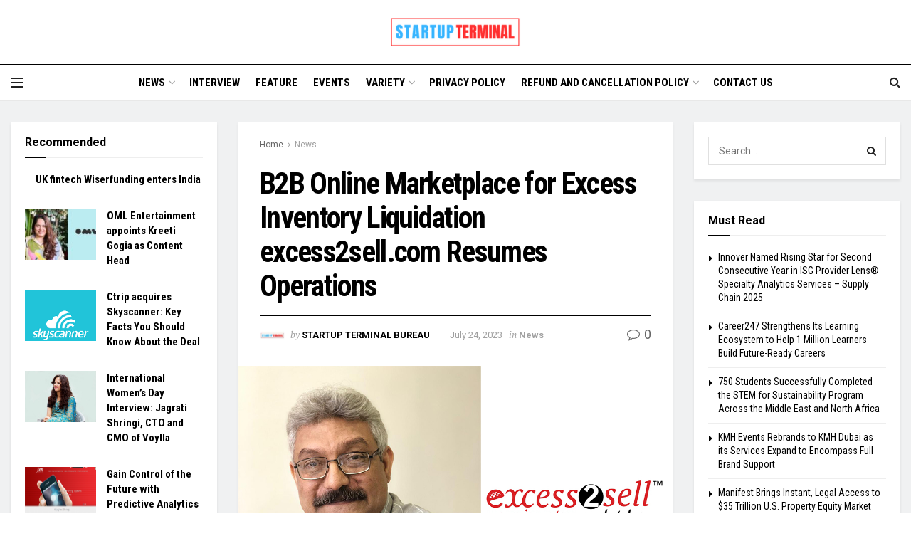

--- FILE ---
content_type: text/html; charset=UTF-8
request_url: https://www.startupterminal.com/excess2sell-com-resumes-operations/
body_size: 27206
content:
<!doctype html>
<!--[if lt IE 7]> <html class="no-js lt-ie9 lt-ie8 lt-ie7" lang="en"> <![endif]-->
<!--[if IE 7]>    <html class="no-js lt-ie9 lt-ie8" lang="en"> <![endif]-->
<!--[if IE 8]>    <html class="no-js lt-ie9" lang="en"> <![endif]-->
<!--[if IE 9]>    <html class="no-js lt-ie10" lang="en"> <![endif]-->
<!--[if gt IE 8]><!--> <html class="no-js" lang="en"> <!--<![endif]-->
<head>
    <meta http-equiv="Content-Type" content="text/html; charset=UTF-8" />
    <meta name='viewport' content='width=device-width, initial-scale=1, user-scalable=yes' />
    <link rel="profile" href="http://gmpg.org/xfn/11" />
    <link rel="pingback" href="https://www.startupterminal.com/xmlrpc.php" />
    <meta name='robots' content='index, follow, max-image-preview:large, max-snippet:-1, max-video-preview:-1' />
<meta property="og:type" content="article">
<meta property="og:title" content="B2B Online Marketplace for Excess Inventory Liquidation excess2sell.com Resumes Operations">
<meta property="og:site_name" content="Startup Terminal">
<meta property="og:description" content="Rajan Sharma, Founder &amp;amp; CEO,&amp;nbsp;excess2sell.com Mumbai, India, June 3, 2020-&amp;nbsp;Online marketplace for&amp;nbsp;B2B excess inventory liquidation-&amp;nbsp;excess2sell.com&amp;nbsp;has resumed operations after the relaxations">
<meta property="og:url" content="https://www.startupterminal.com/excess2sell-com-resumes-operations/">
<meta property="og:image" content="https://www.startupterminal.com/wp-content/uploads/2020/06/excess2sell.jpg">
<meta property="og:image:height" content="796">
<meta property="og:image:width" content="1068">
<meta property="article:published_time" content="2020-06-03T05:03:00+05:30">
<meta property="article:modified_time" content="2023-07-24T17:41:08+05:30">
<meta property="article:author" content="https://www.facebook.com/startupterminaltv/">
<meta property="article:section" content="News">
<meta property="article:tag" content="News">
<meta name="twitter:card" content="summary_large_image">
<meta name="twitter:title" content="B2B Online Marketplace for Excess Inventory Liquidation excess2sell.com Resumes Operations">
<meta name="twitter:description" content="Rajan Sharma, Founder &amp; CEO,&nbsp;excess2sell.com Mumbai, India, June 3, 2020-&nbsp;Online marketplace for&nbsp;B2B excess inventory liquidation-&nbsp;excess2sell.com&nbsp;has resumed operations after the relaxations">
<meta name="twitter:url" content="https://www.startupterminal.com/excess2sell-com-resumes-operations/">
<meta name="twitter:site" content="https://twitter.com/TerminalStartup">
<meta name="twitter:image:src" content="https://www.startupterminal.com/wp-content/uploads/2020/06/excess2sell.jpg">
<meta name="twitter:image:width" content="1068">
<meta name="twitter:image:height" content="796">
			<script type="text/javascript">
			  var jnews_ajax_url = '/?ajax-request=jnews'
			</script>
			<script type="text/javascript">;window.jnews=window.jnews||{},window.jnews.library=window.jnews.library||{},window.jnews.library=function(){"use strict";var e=this;e.win=window,e.doc=document,e.noop=function(){},e.globalBody=e.doc.getElementsByTagName("body")[0],e.globalBody=e.globalBody?e.globalBody:e.doc,e.win.jnewsDataStorage=e.win.jnewsDataStorage||{_storage:new WeakMap,put:function(e,t,n){this._storage.has(e)||this._storage.set(e,new Map),this._storage.get(e).set(t,n)},get:function(e,t){return this._storage.get(e).get(t)},has:function(e,t){return this._storage.has(e)&&this._storage.get(e).has(t)},remove:function(e,t){var n=this._storage.get(e).delete(t);return 0===!this._storage.get(e).size&&this._storage.delete(e),n}},e.windowWidth=function(){return e.win.innerWidth||e.docEl.clientWidth||e.globalBody.clientWidth},e.windowHeight=function(){return e.win.innerHeight||e.docEl.clientHeight||e.globalBody.clientHeight},e.requestAnimationFrame=e.win.requestAnimationFrame||e.win.webkitRequestAnimationFrame||e.win.mozRequestAnimationFrame||e.win.msRequestAnimationFrame||window.oRequestAnimationFrame||function(e){return setTimeout(e,1e3/60)},e.cancelAnimationFrame=e.win.cancelAnimationFrame||e.win.webkitCancelAnimationFrame||e.win.webkitCancelRequestAnimationFrame||e.win.mozCancelAnimationFrame||e.win.msCancelRequestAnimationFrame||e.win.oCancelRequestAnimationFrame||function(e){clearTimeout(e)},e.classListSupport="classList"in document.createElement("_"),e.hasClass=e.classListSupport?function(e,t){return e.classList.contains(t)}:function(e,t){return e.className.indexOf(t)>=0},e.addClass=e.classListSupport?function(t,n){e.hasClass(t,n)||t.classList.add(n)}:function(t,n){e.hasClass(t,n)||(t.className+=" "+n)},e.removeClass=e.classListSupport?function(t,n){e.hasClass(t,n)&&t.classList.remove(n)}:function(t,n){e.hasClass(t,n)&&(t.className=t.className.replace(n,""))},e.objKeys=function(e){var t=[];for(var n in e)Object.prototype.hasOwnProperty.call(e,n)&&t.push(n);return t},e.isObjectSame=function(e,t){var n=!0;return JSON.stringify(e)!==JSON.stringify(t)&&(n=!1),n},e.extend=function(){for(var e,t,n,o=arguments[0]||{},i=1,a=arguments.length;i<a;i++)if(null!==(e=arguments[i]))for(t in e)o!==(n=e[t])&&void 0!==n&&(o[t]=n);return o},e.dataStorage=e.win.jnewsDataStorage,e.isVisible=function(e){return 0!==e.offsetWidth&&0!==e.offsetHeight||e.getBoundingClientRect().length},e.getHeight=function(e){return e.offsetHeight||e.clientHeight||e.getBoundingClientRect().height},e.getWidth=function(e){return e.offsetWidth||e.clientWidth||e.getBoundingClientRect().width},e.supportsPassive=!1;try{var t=Object.defineProperty({},"passive",{get:function(){e.supportsPassive=!0}});"createEvent"in e.doc?e.win.addEventListener("test",null,t):"fireEvent"in e.doc&&e.win.attachEvent("test",null)}catch(e){}e.passiveOption=!!e.supportsPassive&&{passive:!0},e.setStorage=function(e,t){e="jnews-"+e;var n={expired:Math.floor(((new Date).getTime()+432e5)/1e3)};t=Object.assign(n,t);localStorage.setItem(e,JSON.stringify(t))},e.getStorage=function(e){e="jnews-"+e;var t=localStorage.getItem(e);return null!==t&&0<t.length?JSON.parse(localStorage.getItem(e)):{}},e.expiredStorage=function(){var t,n="jnews-";for(var o in localStorage)o.indexOf(n)>-1&&"undefined"!==(t=e.getStorage(o.replace(n,""))).expired&&t.expired<Math.floor((new Date).getTime()/1e3)&&localStorage.removeItem(o)},e.addEvents=function(t,n,o){for(var i in n){var a=["touchstart","touchmove"].indexOf(i)>=0&&!o&&e.passiveOption;"createEvent"in e.doc?t.addEventListener(i,n[i],a):"fireEvent"in e.doc&&t.attachEvent("on"+i,n[i])}},e.removeEvents=function(t,n){for(var o in n)"createEvent"in e.doc?t.removeEventListener(o,n[o]):"fireEvent"in e.doc&&t.detachEvent("on"+o,n[o])},e.triggerEvents=function(t,n,o){var i;o=o||{detail:null};return"createEvent"in e.doc?(!(i=e.doc.createEvent("CustomEvent")||new CustomEvent(n)).initCustomEvent||i.initCustomEvent(n,!0,!1,o),void t.dispatchEvent(i)):"fireEvent"in e.doc?((i=e.doc.createEventObject()).eventType=n,void t.fireEvent("on"+i.eventType,i)):void 0},e.getParents=function(t,n){void 0===n&&(n=e.doc);for(var o=[],i=t.parentNode,a=!1;!a;)if(i){var r=i;r.querySelectorAll(n).length?a=!0:(o.push(r),i=r.parentNode)}else o=[],a=!0;return o},e.forEach=function(e,t,n){for(var o=0,i=e.length;o<i;o++)t.call(n,e[o],o)},e.getText=function(e){return e.innerText||e.textContent},e.setText=function(e,t){var n="object"==typeof t?t.innerText||t.textContent:t;e.innerText&&(e.innerText=n),e.textContent&&(e.textContent=n)},e.httpBuildQuery=function(t){return e.objKeys(t).reduce(function t(n){var o=arguments.length>1&&void 0!==arguments[1]?arguments[1]:null;return function(i,a){var r=n[a];a=encodeURIComponent(a);var s=o?"".concat(o,"[").concat(a,"]"):a;return null==r||"function"==typeof r?(i.push("".concat(s,"=")),i):["number","boolean","string"].includes(typeof r)?(i.push("".concat(s,"=").concat(encodeURIComponent(r))),i):(i.push(e.objKeys(r).reduce(t(r,s),[]).join("&")),i)}}(t),[]).join("&")},e.get=function(t,n,o,i){return o="function"==typeof o?o:e.noop,e.ajax("GET",t,n,o,i)},e.post=function(t,n,o,i){return o="function"==typeof o?o:e.noop,e.ajax("POST",t,n,o,i)},e.ajax=function(t,n,o,i,a){var r=new XMLHttpRequest,s=n,c=e.httpBuildQuery(o);if(t=-1!=["GET","POST"].indexOf(t)?t:"GET",r.open(t,s+("GET"==t?"?"+c:""),!0),"POST"==t&&r.setRequestHeader("Content-type","application/x-www-form-urlencoded"),r.setRequestHeader("X-Requested-With","XMLHttpRequest"),r.onreadystatechange=function(){4===r.readyState&&200<=r.status&&300>r.status&&"function"==typeof i&&i.call(void 0,r.response)},void 0!==a&&!a){return{xhr:r,send:function(){r.send("POST"==t?c:null)}}}return r.send("POST"==t?c:null),{xhr:r}},e.scrollTo=function(t,n,o){function i(e,t,n){this.start=this.position(),this.change=e-this.start,this.currentTime=0,this.increment=20,this.duration=void 0===n?500:n,this.callback=t,this.finish=!1,this.animateScroll()}return Math.easeInOutQuad=function(e,t,n,o){return(e/=o/2)<1?n/2*e*e+t:-n/2*(--e*(e-2)-1)+t},i.prototype.stop=function(){this.finish=!0},i.prototype.move=function(t){e.doc.documentElement.scrollTop=t,e.globalBody.parentNode.scrollTop=t,e.globalBody.scrollTop=t},i.prototype.position=function(){return e.doc.documentElement.scrollTop||e.globalBody.parentNode.scrollTop||e.globalBody.scrollTop},i.prototype.animateScroll=function(){this.currentTime+=this.increment;var t=Math.easeInOutQuad(this.currentTime,this.start,this.change,this.duration);this.move(t),this.currentTime<this.duration&&!this.finish?e.requestAnimationFrame.call(e.win,this.animateScroll.bind(this)):this.callback&&"function"==typeof this.callback&&this.callback()},new i(t,n,o)},e.unwrap=function(t){var n,o=t;e.forEach(t,(function(e,t){n?n+=e:n=e})),o.replaceWith(n)},e.performance={start:function(e){performance.mark(e+"Start")},stop:function(e){performance.mark(e+"End"),performance.measure(e,e+"Start",e+"End")}},e.fps=function(){var t=0,n=0,o=0;!function(){var i=t=0,a=0,r=0,s=document.getElementById("fpsTable"),c=function(t){void 0===document.getElementsByTagName("body")[0]?e.requestAnimationFrame.call(e.win,(function(){c(t)})):document.getElementsByTagName("body")[0].appendChild(t)};null===s&&((s=document.createElement("div")).style.position="fixed",s.style.top="120px",s.style.left="10px",s.style.width="100px",s.style.height="20px",s.style.border="1px solid black",s.style.fontSize="11px",s.style.zIndex="100000",s.style.backgroundColor="white",s.id="fpsTable",c(s));var l=function(){o++,n=Date.now(),(a=(o/(r=(n-t)/1e3)).toPrecision(2))!=i&&(i=a,s.innerHTML=i+"fps"),1<r&&(t=n,o=0),e.requestAnimationFrame.call(e.win,l)};l()}()},e.instr=function(e,t){for(var n=0;n<t.length;n++)if(-1!==e.toLowerCase().indexOf(t[n].toLowerCase()))return!0},e.winLoad=function(t,n){function o(o){if("complete"===e.doc.readyState||"interactive"===e.doc.readyState)return!o||n?setTimeout(t,n||1):t(o),1}o()||e.addEvents(e.win,{load:o})},e.docReady=function(t,n){function o(o){if("complete"===e.doc.readyState||"interactive"===e.doc.readyState)return!o||n?setTimeout(t,n||1):t(o),1}o()||e.addEvents(e.doc,{DOMContentLoaded:o})},e.fireOnce=function(){e.docReady((function(){e.assets=e.assets||[],e.assets.length&&(e.boot(),e.load_assets())}),50)},e.boot=function(){e.length&&e.doc.querySelectorAll("style[media]").forEach((function(e){"not all"==e.getAttribute("media")&&e.removeAttribute("media")}))},e.create_js=function(t,n){var o=e.doc.createElement("script");switch(o.setAttribute("src",t),n){case"defer":o.setAttribute("defer",!0);break;case"async":o.setAttribute("async",!0);break;case"deferasync":o.setAttribute("defer",!0),o.setAttribute("async",!0)}e.globalBody.appendChild(o)},e.load_assets=function(){"object"==typeof e.assets&&e.forEach(e.assets.slice(0),(function(t,n){var o="";t.defer&&(o+="defer"),t.async&&(o+="async"),e.create_js(t.url,o);var i=e.assets.indexOf(t);i>-1&&e.assets.splice(i,1)})),e.assets=jnewsoption.au_scripts=window.jnewsads=[]},e.setCookie=function(e,t,n){var o="";if(n){var i=new Date;i.setTime(i.getTime()+24*n*60*60*1e3),o="; expires="+i.toUTCString()}document.cookie=e+"="+(t||"")+o+"; path=/"},e.getCookie=function(e){for(var t=e+"=",n=document.cookie.split(";"),o=0;o<n.length;o++){for(var i=n[o];" "==i.charAt(0);)i=i.substring(1,i.length);if(0==i.indexOf(t))return i.substring(t.length,i.length)}return null},e.eraseCookie=function(e){document.cookie=e+"=; Path=/; Expires=Thu, 01 Jan 1970 00:00:01 GMT;"},e.docReady((function(){e.globalBody=e.globalBody==e.doc?e.doc.getElementsByTagName("body")[0]:e.globalBody,e.globalBody=e.globalBody?e.globalBody:e.doc})),e.winLoad((function(){e.winLoad((function(){var t=!1;if(void 0!==window.jnewsadmin)if(void 0!==window.file_version_checker){var n=e.objKeys(window.file_version_checker);n.length?n.forEach((function(e){t||"10.0.4"===window.file_version_checker[e]||(t=!0)})):t=!0}else t=!0;t&&(window.jnewsHelper.getMessage(),window.jnewsHelper.getNotice())}),2500)}))},window.jnews.library=new window.jnews.library;</script><script type="module">;/*! instant.page v5.1.1 - (C) 2019-2020 Alexandre Dieulot - https://instant.page/license */
let t,e;const n=new Set,o=document.createElement("link"),i=o.relList&&o.relList.supports&&o.relList.supports("prefetch")&&window.IntersectionObserver&&"isIntersecting"in IntersectionObserverEntry.prototype,s="instantAllowQueryString"in document.body.dataset,a="instantAllowExternalLinks"in document.body.dataset,r="instantWhitelist"in document.body.dataset,c="instantMousedownShortcut"in document.body.dataset,d=1111;let l=65,u=!1,f=!1,m=!1;if("instantIntensity"in document.body.dataset){const t=document.body.dataset.instantIntensity;if("mousedown"==t.substr(0,9))u=!0,"mousedown-only"==t&&(f=!0);else if("viewport"==t.substr(0,8))navigator.connection&&(navigator.connection.saveData||navigator.connection.effectiveType&&navigator.connection.effectiveType.includes("2g"))||("viewport"==t?document.documentElement.clientWidth*document.documentElement.clientHeight<45e4&&(m=!0):"viewport-all"==t&&(m=!0));else{const e=parseInt(t);isNaN(e)||(l=e)}}if(i){const n={capture:!0,passive:!0};if(f||document.addEventListener("touchstart",(function(t){e=performance.now();const n=t.target.closest("a");h(n)&&v(n.href)}),n),u?c||document.addEventListener("mousedown",(function(t){const e=t.target.closest("a");h(e)&&v(e.href)}),n):document.addEventListener("mouseover",(function(n){if(performance.now()-e<d)return;if(!("closest"in n.target))return;const o=n.target.closest("a");h(o)&&(o.addEventListener("mouseout",p,{passive:!0}),t=setTimeout((()=>{v(o.href),t=void 0}),l))}),n),c&&document.addEventListener("mousedown",(function(t){if(performance.now()-e<d)return;const n=t.target.closest("a");if(t.which>1||t.metaKey||t.ctrlKey)return;if(!n)return;n.addEventListener("click",(function(t){1337!=t.detail&&t.preventDefault()}),{capture:!0,passive:!1,once:!0});const o=new MouseEvent("click",{view:window,bubbles:!0,cancelable:!1,detail:1337});n.dispatchEvent(o)}),n),m){let t;(t=window.requestIdleCallback?t=>{requestIdleCallback(t,{timeout:1500})}:t=>{t()})((()=>{const t=new IntersectionObserver((e=>{e.forEach((e=>{if(e.isIntersecting){const n=e.target;t.unobserve(n),v(n.href)}}))}));document.querySelectorAll("a").forEach((e=>{h(e)&&t.observe(e)}))}))}}function p(e){e.relatedTarget&&e.target.closest("a")==e.relatedTarget.closest("a")||t&&(clearTimeout(t),t=void 0)}function h(t){if(t&&t.href&&(!r||"instant"in t.dataset)&&(a||t.origin==location.origin||"instant"in t.dataset)&&["http:","https:"].includes(t.protocol)&&("http:"!=t.protocol||"https:"!=location.protocol)&&(s||!t.search||"instant"in t.dataset)&&!(t.hash&&t.pathname+t.search==location.pathname+location.search||"noInstant"in t.dataset))return!0}function v(t){if(n.has(t))return;const e=document.createElement("link");e.rel="prefetch",e.href=t,document.head.appendChild(e),n.add(t)}</script>
	<!-- This site is optimized with the Yoast SEO plugin v20.11 - https://yoast.com/wordpress/plugins/seo/ -->
	<title>B2B Online Marketplace for Excess Inventory Liquidation excess2sell.com Resumes Operations | Startup Terminal</title>
	<link rel="canonical" href="https://www.startupterminal.com/excess2sell-com-resumes-operations/" />
	<meta property="og:locale" content="en_US" />
	<meta property="og:type" content="article" />
	<meta property="og:title" content="B2B Online Marketplace for Excess Inventory Liquidation excess2sell.com Resumes Operations | Startup Terminal" />
	<meta property="og:description" content="Rajan Sharma, Founder &amp; CEO,&nbsp;excess2sell.com Mumbai, India, June 3, 2020-&nbsp;Online marketplace for&nbsp;B2B excess inventory liquidation-&nbsp;excess2sell.com&nbsp;has resumed operations after the relaxations on lockdown came into effect for specific industries. Within a span of two weeks the company has managed to recover 30 per cent of its pre-lockdown business and is witnessing a spike in new registrations [&hellip;]" />
	<meta property="og:url" content="https://www.startupterminal.com/excess2sell-com-resumes-operations/" />
	<meta property="og:site_name" content="Startup Terminal" />
	<meta property="article:publisher" content="https://www.facebook.com/startupterminaltv/" />
	<meta property="article:author" content="https://www.facebook.com/startupterminaltv/" />
	<meta property="article:published_time" content="2020-06-02T23:33:00+00:00" />
	<meta property="article:modified_time" content="2023-07-24T12:11:08+00:00" />
	<meta property="og:image" content="https://www.startupterminal.com/wp-content/uploads/2020/06/excess2sell.jpg" />
	<meta property="og:image:width" content="1068" />
	<meta property="og:image:height" content="796" />
	<meta property="og:image:type" content="image/jpeg" />
	<meta name="author" content="StartUp Terminal Bureau" />
	<meta name="twitter:card" content="summary_large_image" />
	<meta name="twitter:creator" content="@https://twitter.com/TerminalStartup" />
	<meta name="twitter:site" content="@TerminalStartup" />
	<meta name="twitter:label1" content="Written by" />
	<meta name="twitter:data1" content="StartUp Terminal Bureau" />
	<meta name="twitter:label2" content="Est. reading time" />
	<meta name="twitter:data2" content="2 minutes" />
	<script type="application/ld+json" class="yoast-schema-graph">{"@context":"https://schema.org","@graph":[{"@type":"Article","@id":"https://www.startupterminal.com/excess2sell-com-resumes-operations/#article","isPartOf":{"@id":"https://www.startupterminal.com/excess2sell-com-resumes-operations/"},"author":{"name":"StartUp Terminal Bureau","@id":"https://www.startupterminal.com/#/schema/person/a82e94b646cbee4c3cc384292ba1d2ed"},"headline":"B2B Online Marketplace for Excess Inventory Liquidation excess2sell.com Resumes Operations","datePublished":"2020-06-02T23:33:00+00:00","dateModified":"2023-07-24T12:11:08+00:00","mainEntityOfPage":{"@id":"https://www.startupterminal.com/excess2sell-com-resumes-operations/"},"wordCount":504,"commentCount":0,"publisher":{"@id":"https://www.startupterminal.com/#organization"},"image":{"@id":"https://www.startupterminal.com/excess2sell-com-resumes-operations/#primaryimage"},"thumbnailUrl":"https://www.startupterminal.com/wp-content/uploads/2020/06/excess2sell.jpg","keywords":["News"],"articleSection":["News"],"inLanguage":"en","potentialAction":[{"@type":"CommentAction","name":"Comment","target":["https://www.startupterminal.com/excess2sell-com-resumes-operations/#respond"]}]},{"@type":"WebPage","@id":"https://www.startupterminal.com/excess2sell-com-resumes-operations/","url":"https://www.startupterminal.com/excess2sell-com-resumes-operations/","name":"B2B Online Marketplace for Excess Inventory Liquidation excess2sell.com Resumes Operations | Startup Terminal","isPartOf":{"@id":"https://www.startupterminal.com/#website"},"primaryImageOfPage":{"@id":"https://www.startupterminal.com/excess2sell-com-resumes-operations/#primaryimage"},"image":{"@id":"https://www.startupterminal.com/excess2sell-com-resumes-operations/#primaryimage"},"thumbnailUrl":"https://www.startupterminal.com/wp-content/uploads/2020/06/excess2sell.jpg","datePublished":"2020-06-02T23:33:00+00:00","dateModified":"2023-07-24T12:11:08+00:00","breadcrumb":{"@id":"https://www.startupterminal.com/excess2sell-com-resumes-operations/#breadcrumb"},"inLanguage":"en","potentialAction":[{"@type":"ReadAction","target":["https://www.startupterminal.com/excess2sell-com-resumes-operations/"]}]},{"@type":"ImageObject","inLanguage":"en","@id":"https://www.startupterminal.com/excess2sell-com-resumes-operations/#primaryimage","url":"https://www.startupterminal.com/wp-content/uploads/2020/06/excess2sell.jpg","contentUrl":"https://www.startupterminal.com/wp-content/uploads/2020/06/excess2sell.jpg","width":1068,"height":796},{"@type":"BreadcrumbList","@id":"https://www.startupterminal.com/excess2sell-com-resumes-operations/#breadcrumb","itemListElement":[{"@type":"ListItem","position":1,"name":"Home","item":"https://www.startupterminal.com/"},{"@type":"ListItem","position":2,"name":"B2B Online Marketplace for Excess Inventory Liquidation excess2sell.com Resumes Operations"}]},{"@type":"WebSite","@id":"https://www.startupterminal.com/#website","url":"https://www.startupterminal.com/","name":"Startup Terminal","description":"Startup News, Tech News, Business News","publisher":{"@id":"https://www.startupterminal.com/#organization"},"potentialAction":[{"@type":"SearchAction","target":{"@type":"EntryPoint","urlTemplate":"https://www.startupterminal.com/?s={search_term_string}"},"query-input":"required name=search_term_string"}],"inLanguage":"en"},{"@type":"Organization","@id":"https://www.startupterminal.com/#organization","name":"Startup Terminal","url":"https://www.startupterminal.com/","logo":{"@type":"ImageObject","inLanguage":"en","@id":"https://www.startupterminal.com/#/schema/logo/image/","url":"https://www.startupterminal.com/wp-content/uploads/2021/07/Startup-Terminal-Logo.jpg","contentUrl":"https://www.startupterminal.com/wp-content/uploads/2021/07/Startup-Terminal-Logo.jpg","width":1052,"height":446,"caption":"Startup Terminal"},"image":{"@id":"https://www.startupterminal.com/#/schema/logo/image/"},"sameAs":["https://www.facebook.com/startupterminaltv/","https://twitter.com/TerminalStartup","https://www.linkedin.com/in/startupterminal/","https://www.instagram.com/startupterminalnews/","https://www.youtube.com/@startupterminal6321"]},{"@type":"Person","@id":"https://www.startupterminal.com/#/schema/person/a82e94b646cbee4c3cc384292ba1d2ed","name":"StartUp Terminal Bureau","image":{"@type":"ImageObject","inLanguage":"en","@id":"https://www.startupterminal.com/#/schema/person/image/","url":"https://secure.gravatar.com/avatar/ae605daa3b70867e040a599c7a7e51db?s=96&d=mm&r=g","contentUrl":"https://secure.gravatar.com/avatar/ae605daa3b70867e040a599c7a7e51db?s=96&d=mm&r=g","caption":"StartUp Terminal Bureau"},"description":"Startup Terminal is a global news portal reporting news and analysis on technology, start-ups, and business-related news from all over the world. We exclusively feature entrepreneurs, startups, businesses, and technology companies to reach out to a wider audience. Contact us at editorial@startupterminal.com","sameAs":["https://www.startupterminal.com/","https://www.facebook.com/startupterminaltv/","https://www.instagram.com/startupterminalnews/","https://www.linkedin.com/in/startupterminal/","https://twitter.com/https://twitter.com/TerminalStartup","https://www.youtube.com/@startupterminal6321"]}]}</script>
	<!-- / Yoast SEO plugin. -->


<link rel='dns-prefetch' href='//www.googletagmanager.com' />
<link rel='dns-prefetch' href='//fonts.googleapis.com' />
<link rel='dns-prefetch' href='//pagead2.googlesyndication.com' />
<link rel='preconnect' href='https://fonts.gstatic.com' />
<link rel="alternate" type="application/rss+xml" title="Startup Terminal &raquo; Feed" href="https://www.startupterminal.com/feed/" />
<link rel="alternate" type="application/rss+xml" title="Startup Terminal &raquo; Comments Feed" href="https://www.startupterminal.com/comments/feed/" />
<link rel="alternate" type="application/rss+xml" title="Startup Terminal &raquo; B2B Online Marketplace for Excess Inventory Liquidation excess2sell.com Resumes Operations Comments Feed" href="https://www.startupterminal.com/excess2sell-com-resumes-operations/feed/" />
<script type="text/javascript">
window._wpemojiSettings = {"baseUrl":"https:\/\/s.w.org\/images\/core\/emoji\/14.0.0\/72x72\/","ext":".png","svgUrl":"https:\/\/s.w.org\/images\/core\/emoji\/14.0.0\/svg\/","svgExt":".svg","source":{"concatemoji":"https:\/\/www.startupterminal.com\/wp-includes\/js\/wp-emoji-release.min.js?ver=6.2.6"}};
/*! This file is auto-generated */
!function(e,a,t){var n,r,o,i=a.createElement("canvas"),p=i.getContext&&i.getContext("2d");function s(e,t){p.clearRect(0,0,i.width,i.height),p.fillText(e,0,0);e=i.toDataURL();return p.clearRect(0,0,i.width,i.height),p.fillText(t,0,0),e===i.toDataURL()}function c(e){var t=a.createElement("script");t.src=e,t.defer=t.type="text/javascript",a.getElementsByTagName("head")[0].appendChild(t)}for(o=Array("flag","emoji"),t.supports={everything:!0,everythingExceptFlag:!0},r=0;r<o.length;r++)t.supports[o[r]]=function(e){if(p&&p.fillText)switch(p.textBaseline="top",p.font="600 32px Arial",e){case"flag":return s("\ud83c\udff3\ufe0f\u200d\u26a7\ufe0f","\ud83c\udff3\ufe0f\u200b\u26a7\ufe0f")?!1:!s("\ud83c\uddfa\ud83c\uddf3","\ud83c\uddfa\u200b\ud83c\uddf3")&&!s("\ud83c\udff4\udb40\udc67\udb40\udc62\udb40\udc65\udb40\udc6e\udb40\udc67\udb40\udc7f","\ud83c\udff4\u200b\udb40\udc67\u200b\udb40\udc62\u200b\udb40\udc65\u200b\udb40\udc6e\u200b\udb40\udc67\u200b\udb40\udc7f");case"emoji":return!s("\ud83e\udef1\ud83c\udffb\u200d\ud83e\udef2\ud83c\udfff","\ud83e\udef1\ud83c\udffb\u200b\ud83e\udef2\ud83c\udfff")}return!1}(o[r]),t.supports.everything=t.supports.everything&&t.supports[o[r]],"flag"!==o[r]&&(t.supports.everythingExceptFlag=t.supports.everythingExceptFlag&&t.supports[o[r]]);t.supports.everythingExceptFlag=t.supports.everythingExceptFlag&&!t.supports.flag,t.DOMReady=!1,t.readyCallback=function(){t.DOMReady=!0},t.supports.everything||(n=function(){t.readyCallback()},a.addEventListener?(a.addEventListener("DOMContentLoaded",n,!1),e.addEventListener("load",n,!1)):(e.attachEvent("onload",n),a.attachEvent("onreadystatechange",function(){"complete"===a.readyState&&t.readyCallback()})),(e=t.source||{}).concatemoji?c(e.concatemoji):e.wpemoji&&e.twemoji&&(c(e.twemoji),c(e.wpemoji)))}(window,document,window._wpemojiSettings);
</script>
<style type="text/css">
img.wp-smiley,
img.emoji {
	display: inline !important;
	border: none !important;
	box-shadow: none !important;
	height: 1em !important;
	width: 1em !important;
	margin: 0 0.07em !important;
	vertical-align: -0.1em !important;
	background: none !important;
	padding: 0 !important;
}
</style>
	<link rel='stylesheet' id='wp-block-library-css' href='https://www.startupterminal.com/wp-includes/css/dist/block-library/style.min.css?ver=6.2.6' type='text/css' media='all' />
<link rel='stylesheet' id='classic-theme-styles-css' href='https://www.startupterminal.com/wp-includes/css/classic-themes.min.css?ver=6.2.6' type='text/css' media='all' />
<style id='global-styles-inline-css' type='text/css'>
body{--wp--preset--color--black: #000000;--wp--preset--color--cyan-bluish-gray: #abb8c3;--wp--preset--color--white: #ffffff;--wp--preset--color--pale-pink: #f78da7;--wp--preset--color--vivid-red: #cf2e2e;--wp--preset--color--luminous-vivid-orange: #ff6900;--wp--preset--color--luminous-vivid-amber: #fcb900;--wp--preset--color--light-green-cyan: #7bdcb5;--wp--preset--color--vivid-green-cyan: #00d084;--wp--preset--color--pale-cyan-blue: #8ed1fc;--wp--preset--color--vivid-cyan-blue: #0693e3;--wp--preset--color--vivid-purple: #9b51e0;--wp--preset--gradient--vivid-cyan-blue-to-vivid-purple: linear-gradient(135deg,rgba(6,147,227,1) 0%,rgb(155,81,224) 100%);--wp--preset--gradient--light-green-cyan-to-vivid-green-cyan: linear-gradient(135deg,rgb(122,220,180) 0%,rgb(0,208,130) 100%);--wp--preset--gradient--luminous-vivid-amber-to-luminous-vivid-orange: linear-gradient(135deg,rgba(252,185,0,1) 0%,rgba(255,105,0,1) 100%);--wp--preset--gradient--luminous-vivid-orange-to-vivid-red: linear-gradient(135deg,rgba(255,105,0,1) 0%,rgb(207,46,46) 100%);--wp--preset--gradient--very-light-gray-to-cyan-bluish-gray: linear-gradient(135deg,rgb(238,238,238) 0%,rgb(169,184,195) 100%);--wp--preset--gradient--cool-to-warm-spectrum: linear-gradient(135deg,rgb(74,234,220) 0%,rgb(151,120,209) 20%,rgb(207,42,186) 40%,rgb(238,44,130) 60%,rgb(251,105,98) 80%,rgb(254,248,76) 100%);--wp--preset--gradient--blush-light-purple: linear-gradient(135deg,rgb(255,206,236) 0%,rgb(152,150,240) 100%);--wp--preset--gradient--blush-bordeaux: linear-gradient(135deg,rgb(254,205,165) 0%,rgb(254,45,45) 50%,rgb(107,0,62) 100%);--wp--preset--gradient--luminous-dusk: linear-gradient(135deg,rgb(255,203,112) 0%,rgb(199,81,192) 50%,rgb(65,88,208) 100%);--wp--preset--gradient--pale-ocean: linear-gradient(135deg,rgb(255,245,203) 0%,rgb(182,227,212) 50%,rgb(51,167,181) 100%);--wp--preset--gradient--electric-grass: linear-gradient(135deg,rgb(202,248,128) 0%,rgb(113,206,126) 100%);--wp--preset--gradient--midnight: linear-gradient(135deg,rgb(2,3,129) 0%,rgb(40,116,252) 100%);--wp--preset--duotone--dark-grayscale: url('#wp-duotone-dark-grayscale');--wp--preset--duotone--grayscale: url('#wp-duotone-grayscale');--wp--preset--duotone--purple-yellow: url('#wp-duotone-purple-yellow');--wp--preset--duotone--blue-red: url('#wp-duotone-blue-red');--wp--preset--duotone--midnight: url('#wp-duotone-midnight');--wp--preset--duotone--magenta-yellow: url('#wp-duotone-magenta-yellow');--wp--preset--duotone--purple-green: url('#wp-duotone-purple-green');--wp--preset--duotone--blue-orange: url('#wp-duotone-blue-orange');--wp--preset--font-size--small: 13px;--wp--preset--font-size--medium: 20px;--wp--preset--font-size--large: 36px;--wp--preset--font-size--x-large: 42px;--wp--preset--spacing--20: 0.44rem;--wp--preset--spacing--30: 0.67rem;--wp--preset--spacing--40: 1rem;--wp--preset--spacing--50: 1.5rem;--wp--preset--spacing--60: 2.25rem;--wp--preset--spacing--70: 3.38rem;--wp--preset--spacing--80: 5.06rem;--wp--preset--shadow--natural: 6px 6px 9px rgba(0, 0, 0, 0.2);--wp--preset--shadow--deep: 12px 12px 50px rgba(0, 0, 0, 0.4);--wp--preset--shadow--sharp: 6px 6px 0px rgba(0, 0, 0, 0.2);--wp--preset--shadow--outlined: 6px 6px 0px -3px rgba(255, 255, 255, 1), 6px 6px rgba(0, 0, 0, 1);--wp--preset--shadow--crisp: 6px 6px 0px rgba(0, 0, 0, 1);}:where(.is-layout-flex){gap: 0.5em;}body .is-layout-flow > .alignleft{float: left;margin-inline-start: 0;margin-inline-end: 2em;}body .is-layout-flow > .alignright{float: right;margin-inline-start: 2em;margin-inline-end: 0;}body .is-layout-flow > .aligncenter{margin-left: auto !important;margin-right: auto !important;}body .is-layout-constrained > .alignleft{float: left;margin-inline-start: 0;margin-inline-end: 2em;}body .is-layout-constrained > .alignright{float: right;margin-inline-start: 2em;margin-inline-end: 0;}body .is-layout-constrained > .aligncenter{margin-left: auto !important;margin-right: auto !important;}body .is-layout-constrained > :where(:not(.alignleft):not(.alignright):not(.alignfull)){max-width: var(--wp--style--global--content-size);margin-left: auto !important;margin-right: auto !important;}body .is-layout-constrained > .alignwide{max-width: var(--wp--style--global--wide-size);}body .is-layout-flex{display: flex;}body .is-layout-flex{flex-wrap: wrap;align-items: center;}body .is-layout-flex > *{margin: 0;}:where(.wp-block-columns.is-layout-flex){gap: 2em;}.has-black-color{color: var(--wp--preset--color--black) !important;}.has-cyan-bluish-gray-color{color: var(--wp--preset--color--cyan-bluish-gray) !important;}.has-white-color{color: var(--wp--preset--color--white) !important;}.has-pale-pink-color{color: var(--wp--preset--color--pale-pink) !important;}.has-vivid-red-color{color: var(--wp--preset--color--vivid-red) !important;}.has-luminous-vivid-orange-color{color: var(--wp--preset--color--luminous-vivid-orange) !important;}.has-luminous-vivid-amber-color{color: var(--wp--preset--color--luminous-vivid-amber) !important;}.has-light-green-cyan-color{color: var(--wp--preset--color--light-green-cyan) !important;}.has-vivid-green-cyan-color{color: var(--wp--preset--color--vivid-green-cyan) !important;}.has-pale-cyan-blue-color{color: var(--wp--preset--color--pale-cyan-blue) !important;}.has-vivid-cyan-blue-color{color: var(--wp--preset--color--vivid-cyan-blue) !important;}.has-vivid-purple-color{color: var(--wp--preset--color--vivid-purple) !important;}.has-black-background-color{background-color: var(--wp--preset--color--black) !important;}.has-cyan-bluish-gray-background-color{background-color: var(--wp--preset--color--cyan-bluish-gray) !important;}.has-white-background-color{background-color: var(--wp--preset--color--white) !important;}.has-pale-pink-background-color{background-color: var(--wp--preset--color--pale-pink) !important;}.has-vivid-red-background-color{background-color: var(--wp--preset--color--vivid-red) !important;}.has-luminous-vivid-orange-background-color{background-color: var(--wp--preset--color--luminous-vivid-orange) !important;}.has-luminous-vivid-amber-background-color{background-color: var(--wp--preset--color--luminous-vivid-amber) !important;}.has-light-green-cyan-background-color{background-color: var(--wp--preset--color--light-green-cyan) !important;}.has-vivid-green-cyan-background-color{background-color: var(--wp--preset--color--vivid-green-cyan) !important;}.has-pale-cyan-blue-background-color{background-color: var(--wp--preset--color--pale-cyan-blue) !important;}.has-vivid-cyan-blue-background-color{background-color: var(--wp--preset--color--vivid-cyan-blue) !important;}.has-vivid-purple-background-color{background-color: var(--wp--preset--color--vivid-purple) !important;}.has-black-border-color{border-color: var(--wp--preset--color--black) !important;}.has-cyan-bluish-gray-border-color{border-color: var(--wp--preset--color--cyan-bluish-gray) !important;}.has-white-border-color{border-color: var(--wp--preset--color--white) !important;}.has-pale-pink-border-color{border-color: var(--wp--preset--color--pale-pink) !important;}.has-vivid-red-border-color{border-color: var(--wp--preset--color--vivid-red) !important;}.has-luminous-vivid-orange-border-color{border-color: var(--wp--preset--color--luminous-vivid-orange) !important;}.has-luminous-vivid-amber-border-color{border-color: var(--wp--preset--color--luminous-vivid-amber) !important;}.has-light-green-cyan-border-color{border-color: var(--wp--preset--color--light-green-cyan) !important;}.has-vivid-green-cyan-border-color{border-color: var(--wp--preset--color--vivid-green-cyan) !important;}.has-pale-cyan-blue-border-color{border-color: var(--wp--preset--color--pale-cyan-blue) !important;}.has-vivid-cyan-blue-border-color{border-color: var(--wp--preset--color--vivid-cyan-blue) !important;}.has-vivid-purple-border-color{border-color: var(--wp--preset--color--vivid-purple) !important;}.has-vivid-cyan-blue-to-vivid-purple-gradient-background{background: var(--wp--preset--gradient--vivid-cyan-blue-to-vivid-purple) !important;}.has-light-green-cyan-to-vivid-green-cyan-gradient-background{background: var(--wp--preset--gradient--light-green-cyan-to-vivid-green-cyan) !important;}.has-luminous-vivid-amber-to-luminous-vivid-orange-gradient-background{background: var(--wp--preset--gradient--luminous-vivid-amber-to-luminous-vivid-orange) !important;}.has-luminous-vivid-orange-to-vivid-red-gradient-background{background: var(--wp--preset--gradient--luminous-vivid-orange-to-vivid-red) !important;}.has-very-light-gray-to-cyan-bluish-gray-gradient-background{background: var(--wp--preset--gradient--very-light-gray-to-cyan-bluish-gray) !important;}.has-cool-to-warm-spectrum-gradient-background{background: var(--wp--preset--gradient--cool-to-warm-spectrum) !important;}.has-blush-light-purple-gradient-background{background: var(--wp--preset--gradient--blush-light-purple) !important;}.has-blush-bordeaux-gradient-background{background: var(--wp--preset--gradient--blush-bordeaux) !important;}.has-luminous-dusk-gradient-background{background: var(--wp--preset--gradient--luminous-dusk) !important;}.has-pale-ocean-gradient-background{background: var(--wp--preset--gradient--pale-ocean) !important;}.has-electric-grass-gradient-background{background: var(--wp--preset--gradient--electric-grass) !important;}.has-midnight-gradient-background{background: var(--wp--preset--gradient--midnight) !important;}.has-small-font-size{font-size: var(--wp--preset--font-size--small) !important;}.has-medium-font-size{font-size: var(--wp--preset--font-size--medium) !important;}.has-large-font-size{font-size: var(--wp--preset--font-size--large) !important;}.has-x-large-font-size{font-size: var(--wp--preset--font-size--x-large) !important;}
.wp-block-navigation a:where(:not(.wp-element-button)){color: inherit;}
:where(.wp-block-columns.is-layout-flex){gap: 2em;}
.wp-block-pullquote{font-size: 1.5em;line-height: 1.6;}
</style>
<link rel='stylesheet' id='contact-form-7-css' href='https://www.startupterminal.com/wp-content/plugins/contact-form-7/includes/css/styles.css?ver=5.7.7' type='text/css' media='all' />
<link rel='stylesheet' id='js_composer_front-css' href='https://www.startupterminal.com/wp-content/plugins/js_composer/assets/css/js_composer.min.css?ver=6.13.0' type='text/css' media='all' />
<link rel='stylesheet' id='elementor-frontend-css' href='https://www.startupterminal.com/wp-content/plugins/elementor/assets/css/frontend-lite.min.css?ver=3.15.0-dev4' type='text/css' media='all' />
<link rel='stylesheet' id='elementor-lazyload-css' href='https://www.startupterminal.com/wp-content/plugins/elementor/assets/css/modules/lazyload/frontend.min.css?ver=3.15.0-dev4' type='text/css' media='all' />
<link rel='stylesheet' id='jeg_customizer_font-css' href='//fonts.googleapis.com/css?family=Roboto%3Aregular%2C700%7CRoboto+Condensed%3Aregular%2C700%7CPT+Serif%3Aregular%2Citalic%2C700%2C700italic&#038;display=swap&#038;ver=1.3.0' type='text/css' media='all' />
<link rel='stylesheet' id='jnews-frontend-css' href='https://www.startupterminal.com/wp-content/themes/jnews/assets/dist/frontend.min.css?ver=11.5.0' type='text/css' media='all' />
<link rel='stylesheet' id='jnews-js-composer-css' href='https://www.startupterminal.com/wp-content/themes/jnews/assets/css/js-composer-frontend.css?ver=11.5.0' type='text/css' media='all' />
<link rel='stylesheet' id='jnews-elementor-css' href='https://www.startupterminal.com/wp-content/themes/jnews/assets/css/elementor-frontend.css?ver=11.5.0' type='text/css' media='all' />
<link rel='stylesheet' id='jnews-style-css' href='https://www.startupterminal.com/wp-content/themes/jnews/style.css?ver=11.5.0' type='text/css' media='all' />
<link rel='stylesheet' id='jnews-darkmode-css' href='https://www.startupterminal.com/wp-content/themes/jnews/assets/css/darkmode.css?ver=11.5.0' type='text/css' media='all' />
<link rel='stylesheet' id='jnews-scheme-css' href='https://www.startupterminal.com/wp-content/uploads/jnews/scheme.css?ver=1712750578' type='text/css' media='all' />
<link rel='stylesheet' id='jnews-social-login-style-css' href='https://www.startupterminal.com/wp-content/plugins/jnews-social-login/assets/css/plugin.css?ver=11.0.1' type='text/css' media='all' />
<link rel='stylesheet' id='jnews-select-share-css' href='https://www.startupterminal.com/wp-content/plugins/jnews-social-share/assets/css/plugin.css' type='text/css' media='all' />
<link rel='stylesheet' id='jnews-weather-style-css' href='https://www.startupterminal.com/wp-content/plugins/jnews-weather/assets/css/plugin.css?ver=11.0.0' type='text/css' media='all' />
<script type='text/javascript' src='https://www.startupterminal.com/wp-includes/js/jquery/jquery.min.js?ver=3.6.4' id='jquery-core-js'></script>
<script type='text/javascript' src='https://www.startupterminal.com/wp-includes/js/jquery/jquery-migrate.min.js?ver=3.4.0' id='jquery-migrate-js'></script>

<!-- Google Analytics snippet added by Site Kit -->
<script type='text/javascript' src='https://www.googletagmanager.com/gtag/js?id=UA-88496518-1' id='google_gtagjs-js' async></script>
<script type='text/javascript' id='google_gtagjs-js-after'>
window.dataLayer = window.dataLayer || [];function gtag(){dataLayer.push(arguments);}
gtag('set', 'linker', {"domains":["www.startupterminal.com"]} );
gtag("js", new Date());
gtag("set", "developer_id.dZTNiMT", true);
gtag("config", "UA-88496518-1", {"anonymize_ip":true});
gtag("config", "GT-KV6XVQC");
</script>

<!-- End Google Analytics snippet added by Site Kit -->
<link rel="https://api.w.org/" href="https://www.startupterminal.com/wp-json/" /><link rel="alternate" type="application/json" href="https://www.startupterminal.com/wp-json/wp/v2/posts/476" /><link rel="EditURI" type="application/rsd+xml" title="RSD" href="https://www.startupterminal.com/xmlrpc.php?rsd" />
<link rel="wlwmanifest" type="application/wlwmanifest+xml" href="https://www.startupterminal.com/wp-includes/wlwmanifest.xml" />
<meta name="generator" content="WordPress 6.2.6" />
<link rel='shortlink' href='https://www.startupterminal.com/?p=476' />
<link rel="alternate" type="application/json+oembed" href="https://www.startupterminal.com/wp-json/oembed/1.0/embed?url=https%3A%2F%2Fwww.startupterminal.com%2Fexcess2sell-com-resumes-operations%2F" />
<link rel="alternate" type="text/xml+oembed" href="https://www.startupterminal.com/wp-json/oembed/1.0/embed?url=https%3A%2F%2Fwww.startupterminal.com%2Fexcess2sell-com-resumes-operations%2F&#038;format=xml" />
<meta name="generator" content="Site Kit by Google 1.105.0" />
<!-- Google AdSense snippet added by Site Kit -->
<meta name="google-adsense-platform-account" content="ca-host-pub-2644536267352236">
<meta name="google-adsense-platform-domain" content="sitekit.withgoogle.com">
<!-- End Google AdSense snippet added by Site Kit -->
<meta name="generator" content="Elementor 3.15.0-dev4; features: e_dom_optimization, e_optimized_assets_loading, e_optimized_css_loading, e_font_icon_svg, additional_custom_breakpoints; settings: css_print_method-external, google_font-enabled, font_display-auto">
<meta name="generator" content="Powered by WPBakery Page Builder - drag and drop page builder for WordPress."/>

<!-- Google AdSense snippet added by Site Kit -->
<script async="async" src="https://pagead2.googlesyndication.com/pagead/js/adsbygoogle.js?client=ca-pub-8051448306608520&amp;host=ca-host-pub-2644536267352236" crossorigin="anonymous" type="text/javascript"></script>

<!-- End Google AdSense snippet added by Site Kit -->
<script type='application/ld+json'>{"@context":"http:\/\/schema.org","@type":"Organization","@id":"https:\/\/www.startupterminal.com\/#organization","url":"https:\/\/www.startupterminal.com\/","name":"","logo":{"@type":"ImageObject","url":""},"sameAs":["https:\/\/www.facebook.com\/jegtheme\/","https:\/\/twitter.com\/jegtheme","#","#"]}</script>
<script type='application/ld+json'>{"@context":"http:\/\/schema.org","@type":"WebSite","@id":"https:\/\/www.startupterminal.com\/#website","url":"https:\/\/www.startupterminal.com\/","name":"","potentialAction":{"@type":"SearchAction","target":"https:\/\/www.startupterminal.com\/?s={search_term_string}","query-input":"required name=search_term_string"}}</script>
<link rel="icon" href="https://www.startupterminal.com/wp-content/uploads/2020/12/cropped-Fevicon-1-32x32.png" sizes="32x32" />
<link rel="icon" href="https://www.startupterminal.com/wp-content/uploads/2020/12/cropped-Fevicon-1-192x192.png" sizes="192x192" />
<link rel="apple-touch-icon" href="https://www.startupterminal.com/wp-content/uploads/2020/12/cropped-Fevicon-1-180x180.png" />
<meta name="msapplication-TileImage" content="https://www.startupterminal.com/wp-content/uploads/2020/12/cropped-Fevicon-1-270x270.png" />
<style id="jeg_dynamic_css" type="text/css" data-type="jeg_custom-css">.jeg_container, .jeg_content, .jeg_boxed .jeg_main .jeg_container, .jeg_autoload_separator { background-color : #f0f1f2; } body { --j-body-color : #666666; --j-accent-color : #000000; --j-heading-color : #000000; } body,.jeg_newsfeed_list .tns-outer .tns-controls button,.jeg_filter_button,.owl-carousel .owl-nav div,.jeg_readmore,.jeg_hero_style_7 .jeg_post_meta a,.widget_calendar thead th,.widget_calendar tfoot a,.jeg_socialcounter a,.entry-header .jeg_meta_like a,.entry-header .jeg_meta_comment a,.entry-header .jeg_meta_donation a,.entry-header .jeg_meta_bookmark a,.entry-content tbody tr:hover,.entry-content th,.jeg_splitpost_nav li:hover a,#breadcrumbs a,.jeg_author_socials a:hover,.jeg_footer_content a,.jeg_footer_bottom a,.jeg_cartcontent,.woocommerce .woocommerce-breadcrumb a { color : #666666; } a, .jeg_menu_style_5>li>a:hover, .jeg_menu_style_5>li.sfHover>a, .jeg_menu_style_5>li.current-menu-item>a, .jeg_menu_style_5>li.current-menu-ancestor>a, .jeg_navbar .jeg_menu:not(.jeg_main_menu)>li>a:hover, .jeg_midbar .jeg_menu:not(.jeg_main_menu)>li>a:hover, .jeg_side_tabs li.active, .jeg_block_heading_5 strong, .jeg_block_heading_6 strong, .jeg_block_heading_7 strong, .jeg_block_heading_8 strong, .jeg_subcat_list li a:hover, .jeg_subcat_list li button:hover, .jeg_pl_lg_7 .jeg_thumb .jeg_post_category a, .jeg_pl_xs_2:before, .jeg_pl_xs_4 .jeg_postblock_content:before, .jeg_postblock .jeg_post_title a:hover, .jeg_hero_style_6 .jeg_post_title a:hover, .jeg_sidefeed .jeg_pl_xs_3 .jeg_post_title a:hover, .widget_jnews_popular .jeg_post_title a:hover, .jeg_meta_author a, .widget_archive li a:hover, .widget_pages li a:hover, .widget_meta li a:hover, .widget_recent_entries li a:hover, .widget_rss li a:hover, .widget_rss cite, .widget_categories li a:hover, .widget_categories li.current-cat>a, #breadcrumbs a:hover, .jeg_share_count .counts, .commentlist .bypostauthor>.comment-body>.comment-author>.fn, span.required, .jeg_review_title, .bestprice .price, .authorlink a:hover, .jeg_vertical_playlist .jeg_video_playlist_play_icon, .jeg_vertical_playlist .jeg_video_playlist_item.active .jeg_video_playlist_thumbnail:before, .jeg_horizontal_playlist .jeg_video_playlist_play, .woocommerce li.product .pricegroup .button, .widget_display_forums li a:hover, .widget_display_topics li:before, .widget_display_replies li:before, .widget_display_views li:before, .bbp-breadcrumb a:hover, .jeg_mobile_menu li.sfHover>a, .jeg_mobile_menu li a:hover, .split-template-6 .pagenum, .jeg_mobile_menu_style_5>li>a:hover, .jeg_mobile_menu_style_5>li.sfHover>a, .jeg_mobile_menu_style_5>li.current-menu-item>a, .jeg_mobile_menu_style_5>li.current-menu-ancestor>a, .jeg_mobile_menu.jeg_menu_dropdown li.open > div > a { color : #000000; } .jeg_menu_style_1>li>a:before, .jeg_menu_style_2>li>a:before, .jeg_menu_style_3>li>a:before, .jeg_side_toggle, .jeg_slide_caption .jeg_post_category a, .jeg_slider_type_1_wrapper .tns-controls button.tns-next, .jeg_block_heading_1 .jeg_block_title span, .jeg_block_heading_2 .jeg_block_title span, .jeg_block_heading_3, .jeg_block_heading_4 .jeg_block_title span, .jeg_block_heading_6:after, .jeg_pl_lg_box .jeg_post_category a, .jeg_pl_md_box .jeg_post_category a, .jeg_readmore:hover, .jeg_thumb .jeg_post_category a, .jeg_block_loadmore a:hover, .jeg_postblock.alt .jeg_block_loadmore a:hover, .jeg_block_loadmore a.active, .jeg_postblock_carousel_2 .jeg_post_category a, .jeg_heroblock .jeg_post_category a, .jeg_pagenav_1 .page_number.active, .jeg_pagenav_1 .page_number.active:hover, input[type="submit"], .btn, .button, .widget_tag_cloud a:hover, .popularpost_item:hover .jeg_post_title a:before, .jeg_splitpost_4 .page_nav, .jeg_splitpost_5 .page_nav, .jeg_post_via a:hover, .jeg_post_source a:hover, .jeg_post_tags a:hover, .comment-reply-title small a:before, .comment-reply-title small a:after, .jeg_storelist .productlink, .authorlink li.active a:before, .jeg_footer.dark .socials_widget:not(.nobg) a:hover .fa, div.jeg_breakingnews_title, .jeg_overlay_slider_bottom_wrapper .tns-controls button, .jeg_overlay_slider_bottom_wrapper .tns-controls button:hover, .jeg_vertical_playlist .jeg_video_playlist_current, .woocommerce span.onsale, .woocommerce #respond input#submit:hover, .woocommerce a.button:hover, .woocommerce button.button:hover, .woocommerce input.button:hover, .woocommerce #respond input#submit.alt, .woocommerce a.button.alt, .woocommerce button.button.alt, .woocommerce input.button.alt, .jeg_popup_post .caption, .jeg_footer.dark input[type="submit"], .jeg_footer.dark .btn, .jeg_footer.dark .button, .footer_widget.widget_tag_cloud a:hover, .jeg_inner_content .content-inner .jeg_post_category a:hover, #buddypress .standard-form button, #buddypress a.button, #buddypress input[type="submit"], #buddypress input[type="button"], #buddypress input[type="reset"], #buddypress ul.button-nav li a, #buddypress .generic-button a, #buddypress .generic-button button, #buddypress .comment-reply-link, #buddypress a.bp-title-button, #buddypress.buddypress-wrap .members-list li .user-update .activity-read-more a, div#buddypress .standard-form button:hover, div#buddypress a.button:hover, div#buddypress input[type="submit"]:hover, div#buddypress input[type="button"]:hover, div#buddypress input[type="reset"]:hover, div#buddypress ul.button-nav li a:hover, div#buddypress .generic-button a:hover, div#buddypress .generic-button button:hover, div#buddypress .comment-reply-link:hover, div#buddypress a.bp-title-button:hover, div#buddypress.buddypress-wrap .members-list li .user-update .activity-read-more a:hover, #buddypress #item-nav .item-list-tabs ul li a:before, .jeg_inner_content .jeg_meta_container .follow-wrapper a { background-color : #000000; } .jeg_block_heading_7 .jeg_block_title span, .jeg_readmore:hover, .jeg_block_loadmore a:hover, .jeg_block_loadmore a.active, .jeg_pagenav_1 .page_number.active, .jeg_pagenav_1 .page_number.active:hover, .jeg_pagenav_3 .page_number:hover, .jeg_prevnext_post a:hover h3, .jeg_overlay_slider .jeg_post_category, .jeg_sidefeed .jeg_post.active, .jeg_vertical_playlist.jeg_vertical_playlist .jeg_video_playlist_item.active .jeg_video_playlist_thumbnail img, .jeg_horizontal_playlist .jeg_video_playlist_item.active { border-color : #000000; } .jeg_tabpost_nav li.active, .woocommerce div.product .woocommerce-tabs ul.tabs li.active, .jeg_mobile_menu_style_1>li.current-menu-item a, .jeg_mobile_menu_style_1>li.current-menu-ancestor a, .jeg_mobile_menu_style_2>li.current-menu-item::after, .jeg_mobile_menu_style_2>li.current-menu-ancestor::after, .jeg_mobile_menu_style_3>li.current-menu-item::before, .jeg_mobile_menu_style_3>li.current-menu-ancestor::before { border-bottom-color : #000000; } h1,h2,h3,h4,h5,h6,.jeg_post_title a,.entry-header .jeg_post_title,.jeg_hero_style_7 .jeg_post_title a,.jeg_block_title,.jeg_splitpost_bar .current_title,.jeg_video_playlist_title,.gallery-caption,.jeg_push_notification_button>a.button { color : #000000; } .split-template-9 .pagenum, .split-template-10 .pagenum, .split-template-11 .pagenum, .split-template-12 .pagenum, .split-template-13 .pagenum, .split-template-15 .pagenum, .split-template-18 .pagenum, .split-template-20 .pagenum, .split-template-19 .current_title span, .split-template-20 .current_title span { background-color : #000000; } .jeg_midbar { height : 90px; } .jeg_midbar, .jeg_midbar.dark { background-color : #ffffff; } .jeg_header .jeg_bottombar.jeg_navbar_wrapper:not(.jeg_navbar_boxed), .jeg_header .jeg_bottombar.jeg_navbar_boxed .jeg_nav_row { background : #ffffff; } .jeg_header .jeg_bottombar, .jeg_header .jeg_bottombar.jeg_navbar_dark, .jeg_bottombar.jeg_navbar_boxed .jeg_nav_row, .jeg_bottombar.jeg_navbar_dark.jeg_navbar_boxed .jeg_nav_row { border-top-width : 1px; } .jeg_header_wrapper .jeg_bottombar, .jeg_header_wrapper .jeg_bottombar.jeg_navbar_dark, .jeg_bottombar.jeg_navbar_boxed .jeg_nav_row, .jeg_bottombar.jeg_navbar_dark.jeg_navbar_boxed .jeg_nav_row { border-top-color : #000000; } .jeg_stickybar, .jeg_stickybar.dark, .jeg_stickybar.jeg_navbar_boxed .jeg_nav_row { border-bottom-color : #000000; } .jeg_mobile_midbar, .jeg_mobile_midbar.dark { background : #ffffff; } .jeg_navbar_mobile_wrapper .jeg_nav_item a.jeg_mobile_toggle, .jeg_navbar_mobile_wrapper .dark .jeg_nav_item a.jeg_mobile_toggle { color : #000000; } .jeg_navbar_mobile .jeg_search_wrapper .jeg_search_toggle, .jeg_navbar_mobile .dark .jeg_search_wrapper .jeg_search_toggle { color : #000000; } .jeg_header .jeg_menu.jeg_main_menu > li > a { color : #000000; } .jeg_footer_content,.jeg_footer.dark .jeg_footer_content { background-color : #ffffff; } .jeg_footer .jeg_footer_heading h3,.jeg_footer.dark .jeg_footer_heading h3,.jeg_footer .widget h2,.jeg_footer .footer_dark .widget h2 { color : #000000; } .jeg_footer_secondary,.jeg_footer.dark .jeg_footer_secondary,.jeg_footer_bottom,.jeg_footer.dark .jeg_footer_bottom,.jeg_footer_sidecontent .jeg_footer_primary { color : #666666; } .jeg_footer_bottom a,.jeg_footer.dark .jeg_footer_bottom a,.jeg_footer_secondary a,.jeg_footer.dark .jeg_footer_secondary a,.jeg_footer_sidecontent .jeg_footer_primary a,.jeg_footer_sidecontent.dark .jeg_footer_primary a { color : #333333; } .jeg_menu_footer a,.jeg_footer.dark .jeg_menu_footer a,.jeg_footer_sidecontent .jeg_footer_primary .col-md-7 .jeg_menu_footer a { color : #222222; } body,input,textarea,select,.chosen-container-single .chosen-single,.btn,.button { font-family: Roboto,Helvetica,Arial,sans-serif; } .jeg_header, .jeg_mobile_wrapper { font-family: "Roboto Condensed",Helvetica,Arial,sans-serif; } .jeg_post_title, .entry-header .jeg_post_title, .jeg_single_tpl_2 .entry-header .jeg_post_title, .jeg_single_tpl_3 .entry-header .jeg_post_title, .jeg_single_tpl_6 .entry-header .jeg_post_title, .jeg_content .jeg_custom_title_wrapper .jeg_post_title { font-family: "Roboto Condensed",Helvetica,Arial,sans-serif; } .jeg_post_excerpt p, .content-inner p { font-family: "PT Serif",Helvetica,Arial,sans-serif; } .jeg_heroblock .jeg_post_category a.category-business,.jeg_thumb .jeg_post_category a.category-business,.jeg_pl_lg_box .jeg_post_category a.category-business,.jeg_pl_md_box .jeg_post_category a.category-business,.jeg_postblock_carousel_2 .jeg_post_category a.category-business,.jeg_slide_caption .jeg_post_category a.category-business { background-color : #2979ff; border-color : #2979ff; } .jeg_heroblock .jeg_post_category a.category-culture,.jeg_thumb .jeg_post_category a.category-culture,.jeg_pl_lg_box .jeg_post_category a.category-culture,.jeg_pl_md_box .jeg_post_category a.category-culture,.jeg_postblock_carousel_2 .jeg_post_category a.category-culture,.jeg_slide_caption .jeg_post_category a.category-culture { background-color : #b38a58; border-color : #b38a58; } .jeg_heroblock .jeg_post_category a.category-lifestyle,.jeg_thumb .jeg_post_category a.category-lifestyle,.jeg_pl_lg_box .jeg_post_category a.category-lifestyle,.jeg_pl_md_box .jeg_post_category a.category-lifestyle,.jeg_postblock_carousel_2 .jeg_post_category a.category-lifestyle,.jeg_slide_caption .jeg_post_category a.category-lifestyle { background-color : #ff4081; border-color : #ff4081; } .jeg_heroblock .jeg_post_category a.category-national,.jeg_thumb .jeg_post_category a.category-national,.jeg_pl_lg_box .jeg_post_category a.category-national,.jeg_pl_md_box .jeg_post_category a.category-national,.jeg_postblock_carousel_2 .jeg_post_category a.category-national,.jeg_slide_caption .jeg_post_category a.category-national { background-color : #95c623; border-color : #95c623; } .jeg_heroblock .jeg_post_category a.category-opinion,.jeg_thumb .jeg_post_category a.category-opinion,.jeg_pl_lg_box .jeg_post_category a.category-opinion,.jeg_pl_md_box .jeg_post_category a.category-opinion,.jeg_postblock_carousel_2 .jeg_post_category a.category-opinion,.jeg_slide_caption .jeg_post_category a.category-opinion { background-color : #ffba08; border-color : #ffba08; } .jeg_heroblock .jeg_post_category a.category-politics,.jeg_thumb .jeg_post_category a.category-politics,.jeg_pl_lg_box .jeg_post_category a.category-politics,.jeg_pl_md_box .jeg_post_category a.category-politics,.jeg_postblock_carousel_2 .jeg_post_category a.category-politics,.jeg_slide_caption .jeg_post_category a.category-politics { background-color : #d32f2f; border-color : #d32f2f; } .jeg_heroblock .jeg_post_category a.category-sports,.jeg_thumb .jeg_post_category a.category-sports,.jeg_pl_lg_box .jeg_post_category a.category-sports,.jeg_pl_md_box .jeg_post_category a.category-sports,.jeg_postblock_carousel_2 .jeg_post_category a.category-sports,.jeg_slide_caption .jeg_post_category a.category-sports { background-color : #26c0ef; border-color : #26c0ef; } .jeg_heroblock .jeg_post_category a.category-travel,.jeg_thumb .jeg_post_category a.category-travel,.jeg_pl_lg_box .jeg_post_category a.category-travel,.jeg_pl_md_box .jeg_post_category a.category-travel,.jeg_postblock_carousel_2 .jeg_post_category a.category-travel,.jeg_slide_caption .jeg_post_category a.category-travel { background-color : #7b1fa2; border-color : #7b1fa2; } .jeg_heroblock .jeg_post_category a.category-world,.jeg_thumb .jeg_post_category a.category-world,.jeg_pl_lg_box .jeg_post_category a.category-world,.jeg_pl_md_box .jeg_post_category a.category-world,.jeg_postblock_carousel_2 .jeg_post_category a.category-world,.jeg_slide_caption .jeg_post_category a.category-world { background-color : #136f63; border-color : #136f63; } @media only screen and (min-width : 1200px) { .container, .jeg_vc_content > .vc_row, .jeg_vc_content > .wpb-content-wrapper > .vc_row, .jeg_vc_content > .vc_element > .vc_row, .jeg_vc_content > .wpb-content-wrapper > .vc_element > .vc_row, .jeg_vc_content > .vc_row[data-vc-full-width="true"]:not([data-vc-stretch-content="true"]) > .jeg-vc-wrapper, .jeg_vc_content > .wpb-content-wrapper > .vc_row[data-vc-full-width="true"]:not([data-vc-stretch-content="true"]) > .jeg-vc-wrapper, .jeg_vc_content > .vc_element > .vc_row[data-vc-full-width="true"]:not([data-vc-stretch-content="true"]) > .jeg-vc-wrapper, .jeg_vc_content > .wpb-content-wrapper > .vc_element > .vc_row[data-vc-full-width="true"]:not([data-vc-stretch-content="true"]) > .jeg-vc-wrapper { max-width : 1370px; } .elementor-section.elementor-section-boxed > .elementor-container { max-width : 1370px; }  } @media only screen and (min-width : 1441px) { .container, .jeg_vc_content > .vc_row, .jeg_vc_content > .wpb-content-wrapper > .vc_row, .jeg_vc_content > .vc_element > .vc_row, .jeg_vc_content > .wpb-content-wrapper > .vc_element > .vc_row, .jeg_vc_content > .vc_row[data-vc-full-width="true"]:not([data-vc-stretch-content="true"]) > .jeg-vc-wrapper, .jeg_vc_content > .wpb-content-wrapper > .vc_row[data-vc-full-width="true"]:not([data-vc-stretch-content="true"]) > .jeg-vc-wrapper, .jeg_vc_content > .vc_element > .vc_row[data-vc-full-width="true"]:not([data-vc-stretch-content="true"]) > .jeg-vc-wrapper, .jeg_vc_content > .wpb-content-wrapper > .vc_element > .vc_row[data-vc-full-width="true"]:not([data-vc-stretch-content="true"]) > .jeg-vc-wrapper { max-width : 1380px; } .elementor-section.elementor-section-boxed > .elementor-container { max-width : 1380px; }  } </style><style type="text/css">
					.no_thumbnail .jeg_thumb,
					.thumbnail-container.no_thumbnail {
					    display: none !important;
					}
					.jeg_search_result .jeg_pl_xs_3.no_thumbnail .jeg_postblock_content,
					.jeg_sidefeed .jeg_pl_xs_3.no_thumbnail .jeg_postblock_content,
					.jeg_pl_sm.no_thumbnail .jeg_postblock_content {
					    margin-left: 0;
					}
					.jeg_postblock_11 .no_thumbnail .jeg_postblock_content,
					.jeg_postblock_12 .no_thumbnail .jeg_postblock_content,
					.jeg_postblock_12.jeg_col_3o3 .no_thumbnail .jeg_postblock_content  {
					    margin-top: 0;
					}
					.jeg_postblock_15 .jeg_pl_md_box.no_thumbnail .jeg_postblock_content,
					.jeg_postblock_19 .jeg_pl_md_box.no_thumbnail .jeg_postblock_content,
					.jeg_postblock_24 .jeg_pl_md_box.no_thumbnail .jeg_postblock_content,
					.jeg_sidefeed .jeg_pl_md_box .jeg_postblock_content {
					    position: relative;
					}
					.jeg_postblock_carousel_2 .no_thumbnail .jeg_post_title a,
					.jeg_postblock_carousel_2 .no_thumbnail .jeg_post_title a:hover,
					.jeg_postblock_carousel_2 .no_thumbnail .jeg_post_meta .fa {
					    color: #212121 !important;
					} 
					.jnews-dark-mode .jeg_postblock_carousel_2 .no_thumbnail .jeg_post_title a,
					.jnews-dark-mode .jeg_postblock_carousel_2 .no_thumbnail .jeg_post_title a:hover,
					.jnews-dark-mode .jeg_postblock_carousel_2 .no_thumbnail .jeg_post_meta .fa {
					    color: #fff !important;
					} 
				</style><noscript><style> .wpb_animate_when_almost_visible { opacity: 1; }</style></noscript></head>
<body class="post-template-default single single-post postid-476 single-format-standard wp-embed-responsive jeg_toggle_light jeg_single_tpl_1 jnews jnews_boxed_container jnews_boxed_container_shadow jsc_normal elementor-beta e-lazyload wpb-js-composer js-comp-ver-6.13.0 vc_responsive elementor-default elementor-kit-4040">

    
    
    <div class="jeg_ad jeg_ad_top jnews_header_top_ads">
        <div class='ads-wrapper  '></div>    </div>

    <!-- The Main Wrapper
    ============================================= -->
    <div class="jeg_viewport">

        
        <div class="jeg_header_wrapper">
            <div class="jeg_header_instagram_wrapper">
    </div>

<!-- HEADER -->
<div class="jeg_header full">
    <div class="jeg_midbar jeg_container jeg_navbar_wrapper normal">
    <div class="container">
        <div class="jeg_nav_row">
            
                <div class="jeg_nav_col jeg_nav_left jeg_nav_grow">
                    <div class="item_wrap jeg_nav_alignleft">
                                            </div>
                </div>

                
                <div class="jeg_nav_col jeg_nav_center jeg_nav_normal">
                    <div class="item_wrap jeg_nav_aligncenter">
                        <div class="jeg_nav_item jeg_logo jeg_desktop_logo">
			<div class="site-title">
			<a href="https://www.startupterminal.com/" style="padding: 0px 0px 0px 0px;">
				<img class='jeg_logo_img' src="https://www.startupterminal.com/wp-content/uploads/2023/07/ST-Logo-2.png" srcset="https://www.startupterminal.com/wp-content/uploads/2023/07/ST-Logo-2.png 1x, https://www.startupterminal.com/wp-content/uploads/2023/07/Untitled-design-9-3.png 2x" alt="Startup Terminal"data-light-src="https://www.startupterminal.com/wp-content/uploads/2023/07/ST-Logo-2.png" data-light-srcset="https://www.startupterminal.com/wp-content/uploads/2023/07/ST-Logo-2.png 1x, https://www.startupterminal.com/wp-content/uploads/2023/07/Untitled-design-9-3.png 2x" data-dark-src="https://www.startupterminal.com/wp-content/themes/jnews/assets/img/logo_darkmode.png" data-dark-srcset="https://www.startupterminal.com/wp-content/themes/jnews/assets/img/logo_darkmode.png 1x, https://www.startupterminal.com/wp-content/themes/jnews/assets/img/logo_darkmode@2x.png 2x">			</a>
		</div>
	</div>
                    </div>
                </div>

                
                <div class="jeg_nav_col jeg_nav_right jeg_nav_grow">
                    <div class="item_wrap jeg_nav_alignright">
                                            </div>
                </div>

                        </div>
    </div>
</div><div class="jeg_bottombar jeg_navbar jeg_container jeg_navbar_wrapper jeg_navbar_normal jeg_navbar_normal">
    <div class="container">
        <div class="jeg_nav_row">
            
                <div class="jeg_nav_col jeg_nav_left jeg_nav_grow">
                    <div class="item_wrap jeg_nav_alignleft">
                        <div class="jeg_nav_item jeg_nav_icon">
    <a href="#" class="toggle_btn jeg_mobile_toggle">
    	<span></span><span></span><span></span>
    </a>
</div>                    </div>
                </div>

                
                <div class="jeg_nav_col jeg_nav_center jeg_nav_normal">
                    <div class="item_wrap jeg_nav_aligncenter">
                        <div class="jeg_nav_item jeg_main_menu_wrapper">
<div class="jeg_mainmenu_wrap"><ul class="jeg_menu jeg_main_menu jeg_menu_style_1" data-animation="animate"><li id="menu-item-6554" class="menu-item menu-item-type-post_type menu-item-object-page menu-item-has-children menu-item-6554 bgnav" data-item-row="default" ><a href="https://www.startupterminal.com/news/">News</a>
<ul class="sub-menu">
	<li id="menu-item-5875" class="menu-item menu-item-type-taxonomy menu-item-object-category menu-item-5875 bgnav" data-item-row="default" ><a href="https://www.startupterminal.com/category/technology/">Technology</a></li>
	<li id="menu-item-5874" class="menu-item menu-item-type-taxonomy menu-item-object-category menu-item-5874 bgnav" data-item-row="default" ><a href="https://www.startupterminal.com/category/funding/">Funding</a></li>
	<li id="menu-item-4846" class="menu-item menu-item-type-taxonomy menu-item-object-category menu-item-4846 bgnav" data-item-row="default" ><a href="https://www.startupterminal.com/category/tie-up/">Tie-up</a></li>
	<li id="menu-item-5876" class="menu-item menu-item-type-taxonomy menu-item-object-category menu-item-5876 bgnav" data-item-row="default" ><a href="https://www.startupterminal.com/category/acquisition/">Acquisition</a></li>
	<li id="menu-item-5877" class="menu-item menu-item-type-taxonomy menu-item-object-category menu-item-5877 bgnav" data-item-row="default" ><a href="https://www.startupterminal.com/category/australia-startup-news/">Australia Startup News</a></li>
	<li id="menu-item-5878" class="menu-item menu-item-type-taxonomy menu-item-object-category menu-item-5878 bgnav" data-item-row="default" ><a href="https://www.startupterminal.com/category/singapore-startup-news/">Singapore Startup News</a></li>
	<li id="menu-item-5879" class="menu-item menu-item-type-taxonomy menu-item-object-category menu-item-5879 bgnav" data-item-row="default" ><a href="https://www.startupterminal.com/category/startup-news-india/">India Startup News</a></li>
	<li id="menu-item-5880" class="menu-item menu-item-type-taxonomy menu-item-object-category menu-item-5880 bgnav" data-item-row="default" ><a href="https://www.startupterminal.com/category/uae-startup-news/">UAE Startup News</a></li>
	<li id="menu-item-5881" class="menu-item menu-item-type-taxonomy menu-item-object-category menu-item-5881 bgnav" data-item-row="default" ><a href="https://www.startupterminal.com/category/uk-startup-news/">UK Startup News</a></li>
	<li id="menu-item-5882" class="menu-item menu-item-type-taxonomy menu-item-object-category menu-item-5882 bgnav" data-item-row="default" ><a href="https://www.startupterminal.com/category/us-startup-news/">US Startup News</a></li>
	<li id="menu-item-5873" class="menu-item menu-item-type-taxonomy menu-item-object-category menu-item-5873 bgnav" data-item-row="default" ><a href="https://www.startupterminal.com/category/launch/">Launch</a></li>
	<li id="menu-item-5870" class="menu-item menu-item-type-taxonomy menu-item-object-category menu-item-5870 bgnav" data-item-row="default" ><a href="https://www.startupterminal.com/category/video/">Video</a></li>
</ul>
</li>
<li id="menu-item-4839" class="menu-item menu-item-type-taxonomy menu-item-object-category menu-item-4839 bgnav" data-item-row="default" ><a href="https://www.startupterminal.com/category/interview/">Interview</a></li>
<li id="menu-item-5868" class="menu-item menu-item-type-taxonomy menu-item-object-category menu-item-5868 bgnav" data-item-row="default" ><a href="https://www.startupterminal.com/category/feature/">Feature</a></li>
<li id="menu-item-5871" class="menu-item menu-item-type-taxonomy menu-item-object-category menu-item-5871 bgnav" data-item-row="default" ><a href="https://www.startupterminal.com/category/events/">Events</a></li>
<li id="menu-item-5869" class="menu-item menu-item-type-taxonomy menu-item-object-category menu-item-has-children menu-item-5869 bgnav" data-item-row="default" ><a href="https://www.startupterminal.com/category/variety/">Variety</a>
<ul class="sub-menu">
	<li id="menu-item-6814" class="menu-item menu-item-type-post_type menu-item-object-page menu-item-6814 bgnav" data-item-row="default" ><a href="https://www.startupterminal.com/40-under-40-award/">40 Under 40 Award by Startup Terminal</a></li>
</ul>
</li>
<li id="menu-item-6648" class="menu-item menu-item-type-post_type menu-item-object-page menu-item-6648 bgnav" data-item-row="default" ><a href="https://www.startupterminal.com/privacy-policy/">Privacy Policy</a></li>
<li id="menu-item-6647" class="menu-item menu-item-type-post_type menu-item-object-page menu-item-has-children menu-item-6647 bgnav" data-item-row="default" ><a href="https://www.startupterminal.com/refund-and-cancellation-policy/">Refund and Cancellation policy</a>
<ul class="sub-menu">
	<li id="menu-item-6649" class="menu-item menu-item-type-post_type menu-item-object-page menu-item-6649 bgnav" data-item-row="default" ><a href="https://www.startupterminal.com/terms-and-conditions/">Terms and Conditions</a></li>
</ul>
</li>
<li id="menu-item-6555" class="menu-item menu-item-type-post_type menu-item-object-page menu-item-6555 bgnav" data-item-row="default" ><a href="https://www.startupterminal.com/contact-us/">Contact Us</a></li>
</ul></div></div>
                    </div>
                </div>

                
                <div class="jeg_nav_col jeg_nav_right jeg_nav_grow">
                    <div class="item_wrap jeg_nav_alignright">
                        <!-- Search Icon -->
<div class="jeg_nav_item jeg_search_wrapper search_icon jeg_search_popup_expand">
    <a href="#" class="jeg_search_toggle"><i class="fa fa-search"></i></a>
    <form action="https://www.startupterminal.com/" method="get" class="jeg_search_form" target="_top">
    <input name="s" class="jeg_search_input" placeholder="Search..." type="text" value="" autocomplete="off">
    <button aria-label="Search Button" type="submit" class="jeg_search_button btn"><i class="fa fa-search"></i></button>
</form>
<!-- jeg_search_hide with_result no_result -->
<div class="jeg_search_result jeg_search_hide with_result">
    <div class="search-result-wrapper">
    </div>
    <div class="search-link search-noresult">
        No Result    </div>
    <div class="search-link search-all-button">
        <i class="fa fa-search"></i> View All Result    </div>
</div></div>                    </div>
                </div>

                        </div>
    </div>
</div></div><!-- /.jeg_header -->        </div>

        <div class="jeg_header_sticky">
            <div class="sticky_blankspace"></div>
<div class="jeg_header full">
    <div class="jeg_container">
        <div data-mode="scroll" class="jeg_stickybar jeg_navbar jeg_navbar_wrapper jeg_navbar_normal jeg_navbar_normal">
            <div class="container">
    <div class="jeg_nav_row">
        
            <div class="jeg_nav_col jeg_nav_left jeg_nav_grow">
                <div class="item_wrap jeg_nav_alignleft">
                    <div class="jeg_nav_item jeg_nav_icon">
    <a href="#" class="toggle_btn jeg_mobile_toggle">
    	<span></span><span></span><span></span>
    </a>
</div>                </div>
            </div>

            
            <div class="jeg_nav_col jeg_nav_center jeg_nav_normal">
                <div class="item_wrap jeg_nav_aligncenter">
                    <div class="jeg_nav_item jeg_main_menu_wrapper">
<div class="jeg_mainmenu_wrap"><ul class="jeg_menu jeg_main_menu jeg_menu_style_1" data-animation="animate"><li id="menu-item-6554" class="menu-item menu-item-type-post_type menu-item-object-page menu-item-has-children menu-item-6554 bgnav" data-item-row="default" ><a href="https://www.startupterminal.com/news/">News</a>
<ul class="sub-menu">
	<li id="menu-item-5875" class="menu-item menu-item-type-taxonomy menu-item-object-category menu-item-5875 bgnav" data-item-row="default" ><a href="https://www.startupterminal.com/category/technology/">Technology</a></li>
	<li id="menu-item-5874" class="menu-item menu-item-type-taxonomy menu-item-object-category menu-item-5874 bgnav" data-item-row="default" ><a href="https://www.startupterminal.com/category/funding/">Funding</a></li>
	<li id="menu-item-4846" class="menu-item menu-item-type-taxonomy menu-item-object-category menu-item-4846 bgnav" data-item-row="default" ><a href="https://www.startupterminal.com/category/tie-up/">Tie-up</a></li>
	<li id="menu-item-5876" class="menu-item menu-item-type-taxonomy menu-item-object-category menu-item-5876 bgnav" data-item-row="default" ><a href="https://www.startupterminal.com/category/acquisition/">Acquisition</a></li>
	<li id="menu-item-5877" class="menu-item menu-item-type-taxonomy menu-item-object-category menu-item-5877 bgnav" data-item-row="default" ><a href="https://www.startupterminal.com/category/australia-startup-news/">Australia Startup News</a></li>
	<li id="menu-item-5878" class="menu-item menu-item-type-taxonomy menu-item-object-category menu-item-5878 bgnav" data-item-row="default" ><a href="https://www.startupterminal.com/category/singapore-startup-news/">Singapore Startup News</a></li>
	<li id="menu-item-5879" class="menu-item menu-item-type-taxonomy menu-item-object-category menu-item-5879 bgnav" data-item-row="default" ><a href="https://www.startupterminal.com/category/startup-news-india/">India Startup News</a></li>
	<li id="menu-item-5880" class="menu-item menu-item-type-taxonomy menu-item-object-category menu-item-5880 bgnav" data-item-row="default" ><a href="https://www.startupterminal.com/category/uae-startup-news/">UAE Startup News</a></li>
	<li id="menu-item-5881" class="menu-item menu-item-type-taxonomy menu-item-object-category menu-item-5881 bgnav" data-item-row="default" ><a href="https://www.startupterminal.com/category/uk-startup-news/">UK Startup News</a></li>
	<li id="menu-item-5882" class="menu-item menu-item-type-taxonomy menu-item-object-category menu-item-5882 bgnav" data-item-row="default" ><a href="https://www.startupterminal.com/category/us-startup-news/">US Startup News</a></li>
	<li id="menu-item-5873" class="menu-item menu-item-type-taxonomy menu-item-object-category menu-item-5873 bgnav" data-item-row="default" ><a href="https://www.startupterminal.com/category/launch/">Launch</a></li>
	<li id="menu-item-5870" class="menu-item menu-item-type-taxonomy menu-item-object-category menu-item-5870 bgnav" data-item-row="default" ><a href="https://www.startupterminal.com/category/video/">Video</a></li>
</ul>
</li>
<li id="menu-item-4839" class="menu-item menu-item-type-taxonomy menu-item-object-category menu-item-4839 bgnav" data-item-row="default" ><a href="https://www.startupterminal.com/category/interview/">Interview</a></li>
<li id="menu-item-5868" class="menu-item menu-item-type-taxonomy menu-item-object-category menu-item-5868 bgnav" data-item-row="default" ><a href="https://www.startupterminal.com/category/feature/">Feature</a></li>
<li id="menu-item-5871" class="menu-item menu-item-type-taxonomy menu-item-object-category menu-item-5871 bgnav" data-item-row="default" ><a href="https://www.startupterminal.com/category/events/">Events</a></li>
<li id="menu-item-5869" class="menu-item menu-item-type-taxonomy menu-item-object-category menu-item-has-children menu-item-5869 bgnav" data-item-row="default" ><a href="https://www.startupterminal.com/category/variety/">Variety</a>
<ul class="sub-menu">
	<li id="menu-item-6814" class="menu-item menu-item-type-post_type menu-item-object-page menu-item-6814 bgnav" data-item-row="default" ><a href="https://www.startupterminal.com/40-under-40-award/">40 Under 40 Award by Startup Terminal</a></li>
</ul>
</li>
<li id="menu-item-6648" class="menu-item menu-item-type-post_type menu-item-object-page menu-item-6648 bgnav" data-item-row="default" ><a href="https://www.startupterminal.com/privacy-policy/">Privacy Policy</a></li>
<li id="menu-item-6647" class="menu-item menu-item-type-post_type menu-item-object-page menu-item-has-children menu-item-6647 bgnav" data-item-row="default" ><a href="https://www.startupterminal.com/refund-and-cancellation-policy/">Refund and Cancellation policy</a>
<ul class="sub-menu">
	<li id="menu-item-6649" class="menu-item menu-item-type-post_type menu-item-object-page menu-item-6649 bgnav" data-item-row="default" ><a href="https://www.startupterminal.com/terms-and-conditions/">Terms and Conditions</a></li>
</ul>
</li>
<li id="menu-item-6555" class="menu-item menu-item-type-post_type menu-item-object-page menu-item-6555 bgnav" data-item-row="default" ><a href="https://www.startupterminal.com/contact-us/">Contact Us</a></li>
</ul></div></div>
                </div>
            </div>

            
            <div class="jeg_nav_col jeg_nav_right jeg_nav_grow">
                <div class="item_wrap jeg_nav_alignright">
                    <!-- Search Icon -->
<div class="jeg_nav_item jeg_search_wrapper search_icon jeg_search_popup_expand">
    <a href="#" class="jeg_search_toggle"><i class="fa fa-search"></i></a>
    <form action="https://www.startupterminal.com/" method="get" class="jeg_search_form" target="_top">
    <input name="s" class="jeg_search_input" placeholder="Search..." type="text" value="" autocomplete="off">
    <button aria-label="Search Button" type="submit" class="jeg_search_button btn"><i class="fa fa-search"></i></button>
</form>
<!-- jeg_search_hide with_result no_result -->
<div class="jeg_search_result jeg_search_hide with_result">
    <div class="search-result-wrapper">
    </div>
    <div class="search-link search-noresult">
        No Result    </div>
    <div class="search-link search-all-button">
        <i class="fa fa-search"></i> View All Result    </div>
</div></div>                </div>
            </div>

                </div>
</div>        </div>
    </div>
</div>
        </div>

        <div class="jeg_navbar_mobile_wrapper">
            <div class="jeg_navbar_mobile" data-mode="scroll">
    <div class="jeg_mobile_bottombar jeg_mobile_midbar jeg_container normal">
    <div class="container">
        <div class="jeg_nav_row">
            
                <div class="jeg_nav_col jeg_nav_left jeg_nav_normal">
                    <div class="item_wrap jeg_nav_alignleft">
                        <div class="jeg_nav_item">
    <a href="#" class="toggle_btn jeg_mobile_toggle"><i class="fa fa-bars"></i></a>
</div>                    </div>
                </div>

                
                <div class="jeg_nav_col jeg_nav_center jeg_nav_grow">
                    <div class="item_wrap jeg_nav_aligncenter">
                        <div class="jeg_nav_item jeg_mobile_logo">
			<div class="site-title">
	    	<a href="https://www.startupterminal.com/">
		        <img class='jeg_logo_img' src="https://www.startupterminal.com/wp-content/uploads/2023/07/ST-Logo-3.png" srcset="https://www.startupterminal.com/wp-content/uploads/2023/07/ST-Logo-3.png 1x, https://www.startupterminal.com/wp-content/uploads/2023/07/Untitled-design-9-4.png 2x" alt="Startup Terminal"data-light-src="https://www.startupterminal.com/wp-content/uploads/2023/07/ST-Logo-3.png" data-light-srcset="https://www.startupterminal.com/wp-content/uploads/2023/07/ST-Logo-3.png 1x, https://www.startupterminal.com/wp-content/uploads/2023/07/Untitled-design-9-4.png 2x" data-dark-src="https://www.startupterminal.com/wp-content/themes/jnews/assets/img/logo_darkmode.png" data-dark-srcset="https://www.startupterminal.com/wp-content/themes/jnews/assets/img/logo_darkmode.png 1x, https://www.startupterminal.com/wp-content/themes/jnews/assets/img/logo_darkmode@2x.png 2x">		    </a>
	    </div>
	</div>                    </div>
                </div>

                
                <div class="jeg_nav_col jeg_nav_right jeg_nav_normal">
                    <div class="item_wrap jeg_nav_alignright">
                        <div class="jeg_nav_item jeg_search_wrapper jeg_search_popup_expand">
    <a href="#" class="jeg_search_toggle"><i class="fa fa-search"></i></a>
	<form action="https://www.startupterminal.com/" method="get" class="jeg_search_form" target="_top">
    <input name="s" class="jeg_search_input" placeholder="Search..." type="text" value="" autocomplete="off">
    <button aria-label="Search Button" type="submit" class="jeg_search_button btn"><i class="fa fa-search"></i></button>
</form>
<!-- jeg_search_hide with_result no_result -->
<div class="jeg_search_result jeg_search_hide with_result">
    <div class="search-result-wrapper">
    </div>
    <div class="search-link search-noresult">
        No Result    </div>
    <div class="search-link search-all-button">
        <i class="fa fa-search"></i> View All Result    </div>
</div></div>                    </div>
                </div>

                        </div>
    </div>
</div></div>
<div class="sticky_blankspace" style="height: 60px;"></div>        </div>

        <div class="jeg_ad jeg_ad_top jnews_header_bottom_ads">
            <div class='ads-wrapper  '></div>        </div>

            <div class="post-wrapper">

        <div class="post-wrap" >

            
            <div class="jeg_main jeg_double_sidebar">
                <div class="jeg_container">
                    <div class="jeg_content jeg_singlepage">

	<div class="container">

		<div class="jeg_ad jeg_article jnews_article_top_ads">
			<div class='ads-wrapper  '></div>		</div>

		<div class="row">
			<div class="jeg_main_content col-md-6">
				<div class="jeg_inner_content">
					
												<div class="jeg_breadcrumbs jeg_breadcrumb_container">
							<div id="breadcrumbs"><span class="">
                <a href="https://www.startupterminal.com">Home</a>
            </span><i class="fa fa-angle-right"></i><span class="breadcrumb_last_link">
                <a href="https://www.startupterminal.com/category/news/">News</a>
            </span></div>						</div>
						
						<div class="entry-header">
							
							<h1 class="jeg_post_title">B2B Online Marketplace for Excess Inventory Liquidation excess2sell.com Resumes Operations</h1>

							
							<div class="jeg_meta_container"><div class="jeg_post_meta jeg_post_meta_1">

	<div class="meta_left">
									<div class="jeg_meta_author">
					<img alt='StartUp Terminal Bureau' src='https://www.startupterminal.com/wp-content/uploads/2023/07/Startup-Terminal-150x150.jpg' srcset='https://www.startupterminal.com/wp-content/uploads/2023/07/Startup-Terminal-150x150.jpg 2x' class='avatar avatar-80 photo' height='80' width='80' />					<span class="meta_text">by</span>
					<a href="https://www.startupterminal.com/author/07972859488685295235/">StartUp Terminal Bureau</a>				</div>
					
					<div class="jeg_meta_date">
				<a href="https://www.startupterminal.com/excess2sell-com-resumes-operations/">July 24, 2023</a>
			</div>
		
					<div class="jeg_meta_category">
				<span><span class="meta_text">in</span>
					<a href="https://www.startupterminal.com/category/news/" rel="category tag">News</a>				</span>
			</div>
		
			</div>

	<div class="meta_right">
							<div class="jeg_meta_comment"><a href="https://www.startupterminal.com/excess2sell-com-resumes-operations/#comments"><i
						class="fa fa-comment-o"></i> 0</a></div>
			</div>
</div>
</div>
						</div>

						<div  class="jeg_featured featured_image "><a href="https://www.startupterminal.com/wp-content/uploads/2020/06/excess2sell.jpg"><div class="thumbnail-container animate-lazy" style="padding-bottom:74.553%"><img width="503" height="375" src="https://www.startupterminal.com/wp-content/themes/jnews/assets/img/jeg-empty.png" class="attachment-jnews-750x375 size-jnews-750x375 lazyload wp-post-image" alt="B2B Online Marketplace for Excess Inventory Liquidation excess2sell.com Resumes Operations" decoding="async" data-src="https://www.startupterminal.com/wp-content/uploads/2020/06/excess2sell.jpg" data-srcset="" data-sizes="auto" data-expand="700" /></div></a></div>
						<div class="jeg_share_top_container"><div class="jeg_share_button clearfix">
                <div class="jeg_share_stats">
                    <div class="jeg_share_count">
                        <div class="counts">171</div>
                        <span class="sharetext">SHARES</span>
                    </div>
                    <div class="jeg_views_count">
                    <div class="counts">2.1k</div>
                    <span class="sharetext">VIEWS</span>
                </div>
                </div>
                <div class="jeg_sharelist">
                    <a href="http://www.facebook.com/sharer.php?u=https%3A%2F%2Fwww.startupterminal.com%2Fexcess2sell-com-resumes-operations%2F" rel='nofollow'  class="jeg_btn-facebook expanded"><i class="fa fa-facebook-official"></i><span>Share on Facebook</span></a><a href="https://twitter.com/intent/tweet?text=B2B%20Online%20Marketplace%20for%20Excess%20Inventory%20Liquidation%20excess2sell.com%20Resumes%20Operations&url=https%3A%2F%2Fwww.startupterminal.com%2Fexcess2sell-com-resumes-operations%2F" rel='nofollow'  class="jeg_btn-twitter expanded"><i class="fa fa-twitter"></i><span>Share on Twitter</span></a>
                    <div class="share-secondary">
                    <a href="https://www.linkedin.com/shareArticle?url=https%3A%2F%2Fwww.startupterminal.com%2Fexcess2sell-com-resumes-operations%2F&title=B2B%20Online%20Marketplace%20for%20Excess%20Inventory%20Liquidation%20excess2sell.com%20Resumes%20Operations" rel='nofollow'  class="jeg_btn-linkedin "><i class="fa fa-linkedin"></i></a><a href="https://www.pinterest.com/pin/create/bookmarklet/?pinFave=1&url=https%3A%2F%2Fwww.startupterminal.com%2Fexcess2sell-com-resumes-operations%2F&media=https://www.startupterminal.com/wp-content/uploads/2020/06/excess2sell.jpg&description=B2B%20Online%20Marketplace%20for%20Excess%20Inventory%20Liquidation%20excess2sell.com%20Resumes%20Operations" rel='nofollow'  class="jeg_btn-pinterest "><i class="fa fa-pinterest"></i></a>
                </div>
                <a href="#" class="jeg_btn-toggle"><i class="fa fa-share"></i></a>
                </div>
            </div></div>
						<div class="jeg_ad jeg_article jnews_content_top_ads "><div class='ads-wrapper  '></div></div>
						<div class="entry-content no-share">
							<div class="jeg_share_button share-float jeg_sticky_share clearfix share-monocrhome">
								<div class="jeg_share_float_container"></div>							</div>

							<div class="content-inner ">
								<div dir="ltr" style="text-align: left;" trbidi="on">
<table align="center" cellpadding="0" cellspacing="0" class="tr-caption-container" style="margin-left: auto; margin-right: auto; text-align: center;">
<tbody>
<tr>
<td style="text-align: center;"><img decoding="async" alt="Rajan Sharma, Founder &amp; CEO, excess2sell.com" border="0" data-original-height="796" data-original-width="1068" src="http://www.startupterminal.com/wp-content/uploads/2020/06/excess2sell.jpg" title="Rajan Sharma" /></td>
</tr>
<tr>
<td class="tr-caption" style="text-align: center;"><span style="font-family: &quot;arial&quot; , &quot;helvetica&quot; , sans-serif; font-size: small;"><b><span style="background-color: white; color: #222222; text-align: justify;">Rajan Sharma, Founder &amp; CEO,&nbsp;</span>excess2sell.com</b></span></td>
</tr>
</tbody>
</table>
<div style="background-color: white; color: #222222; margin: 0cm 0cm 10pt; text-align: justify;">
<span style="font-family: &quot;arial&quot; , &quot;helvetica&quot; , sans-serif;">Mumbai, India, June 3, 2020-</span><span lang="EN-US" style="font-family: &quot;arial&quot; , &quot;helvetica&quot; , sans-serif;"><span style="line-height: 18.4px;">&nbsp;Online marketplace for&nbsp;B2B excess inventory liquidation-&nbsp;excess2sell.com&nbsp;has resumed operations after the relaxations on lockdown came into effect for specific industries. Within a span of two weeks the company has managed to recover 30 per cent of its pre-lockdown business and is witnessing a spike in new registrations of B2B players on its online platform. The company is presently witnessing inventory liquidation demand in IT related products including laptops, routers and anti-virus solutions which accounts for a majority of its transactions. The company is receiving most of its transactions from Mumbai, Pune, New Delhi, Bangalore, Hyderabad, Kolkata, Raipur and Gurugram while also covering over thirty other locations across India.</span></span></div>
<div style="background-color: white; color: #222222; margin: 0cm 0cm 10pt; text-align: justify;">
<span style="line-height: 16.8667px;"><span style="font-family: &quot;arial&quot; , &quot;helvetica&quot; , sans-serif;"><span lang="EN-US"><span style="line-height: 18.4px;">“</span></span><span style="line-height: 18.4px;">Even under normal circumstances, unsold inventories are a major challenge and are estimated to be 20 per cent of the total inventory in normal course of businesses. However with the lockdown of almost 60 days, there definitely is a sudden surge in the unsold stock and we expect this to be the new normal in terms of businesses being conducted in B2B segment. Other than in computers, IT, broadband, mobility we are also seeing a&nbsp;</span><span lang="EN-US"><span style="line-height: 18.4px;">lot of transactions in essential items like hygiene products including sanitizers, masks and PPEs, among others,” says Rajan Sharma, Founder &amp; CEO,&nbsp;excess2sell.com.</span></span></span></span></div>
<div style="background-color: white; color: #222222; margin: 0cm 0cm 10pt; text-align: justify;">
<span style="line-height: 16.8667px;"><span style="font-family: &quot;arial&quot; , &quot;helvetica&quot; , sans-serif;"><span style="line-height: 18.4px;">Days before the nation went into a complete lockdown on account of the COVID-19 pandemic,&nbsp;excess2sell.com</span><span style="line-height: 18.4px;">&nbsp;had raised a fresh round of investment funding of $1 million.</span></span></span></div>
<div style="background-color: white; color: #222222; margin: 0cm 0cm 10pt; text-align: justify;">
<span style="line-height: 16.8667px;"><span lang="EN-US"><span style="line-height: 18.4px;"><span style="font-family: &quot;arial&quot; , &quot;helvetica&quot; , sans-serif;">“We have also witnessed new products being listed in FMCG, stationary, toys and hygiene. With the country continuing to remain in lockdown, we anticipate a surge in these products considering the issues in the current supply chain. We lost roughly 50 percent month-on-month business since the lockdown but the year ending FY20 we were able to clock 100 percent growth in our sales revenue. Looking at the current situation and the increase in new registrations we are anticipating a quick recovery and are very likely to meet 500-crore sales revenue target in FY21,” adds Sharma.</span></span></span></span></div>
<div style="background-color: white; color: #222222; margin: 0cm 0cm 10pt; text-align: justify;">
<span style="line-height: 16.8667px;"><span lang="EN-US"><span style="line-height: 18.4px;"><span style="font-family: &quot;arial&quot; , &quot;helvetica&quot; , sans-serif;">excess2sell.com&nbsp;creates synergy between buyers and sellers while maintaining confidentiality, anonymity and neutrality. The company has grown at 150 per cent CAGR since its inception in the year 2016. It has already liquidated excess inventory worth INR 2.23 billion to its B2B partners across India.</span></span></span></span></div>
<div style="background-color: white; color: #222222; margin: 0cm 0cm 10pt; text-align: justify;">
<span style="line-height: 16.8667px;"><span lang="EN-US"><span style="line-height: 18.4px;"><span style="font-family: &quot;arial&quot; , &quot;helvetica&quot; , sans-serif;">“New buyers and sellers are showing interest on our online platform and are looking at alternate ways of doing business in the immediate post lockdown phase. This, we believe, will help us recover whatever revenue or transactions we lose during the lockdown period. We have clear focus on conserving capital and talent; and cutting expenses by reviewing short term and long terms plans. Despite the setback, we are working towards achieving close to INR 150 crores in this financial year and are maintaining a revenue target of INR 2000 crores by 2023,” concludes Sharma.</span></span></span></span></div>
</div>
								
								
																<div class="jeg_post_tags"><span>Tags:</span> <a href="https://www.startupterminal.com/tag/news/" rel="tag">News</a></div>
															</div>


						</div>
						<div class="jeg_share_bottom_container"></div>
						
						<div class="jeg_ad jeg_article jnews_content_bottom_ads "><div class='ads-wrapper  '></div></div><div class="jnews_prev_next_container"></div><div class="jnews_author_box_container ">
	<div class="jeg_authorbox">
		<div class="jeg_author_image">
			<img alt='StartUp Terminal Bureau' src='https://www.startupterminal.com/wp-content/uploads/2023/07/Startup-Terminal-150x150.jpg' srcset='https://www.startupterminal.com/wp-content/uploads/2023/07/Startup-Terminal-150x150.jpg 2x' class='avatar avatar-80 photo' height='80' width='80' />		</div>
		<div class="jeg_author_content">
			<h3 class="jeg_author_name">
				<a href="https://www.startupterminal.com/author/07972859488685295235/">
					StartUp Terminal Bureau				</a>
			</h3>
			<p class="jeg_author_desc">
				Startup Terminal is a global news portal reporting news and analysis on technology, start-ups, and business-related news from all over the world. We exclusively feature entrepreneurs, startups, businesses, and technology companies to reach out to a wider audience. Contact us at editorial@startupterminal.com			</p>

							<div class="jeg_author_socials">
												<a target="_blank" href="https://www.startupterminal.com/" class="url"><i class="fa fa-globe"></i></a>
														<a target="_blank" href="https://www.facebook.com/startupterminaltv/" class="facebook"><i class="fa fa-facebook-official"></i></a>
														<a target="_blank" href="https://twitter.com/TerminalStartup" class="twitter"><i class="fa fa-twitter jeg-icon icon-twitter"><svg xmlns="http://www.w3.org/2000/svg" height="1em" viewBox="0 0 512 512"><!--! Font Awesome Free 6.4.2 by @fontawesome - https://fontawesome.com License - https://fontawesome.com/license (Commercial License) Copyright 2023 Fonticons, Inc. --><path d="M389.2 48h70.6L305.6 224.2 487 464H345L233.7 318.6 106.5 464H35.8L200.7 275.5 26.8 48H172.4L272.9 180.9 389.2 48zM364.4 421.8h39.1L151.1 88h-42L364.4 421.8z"/></svg></i></a>
														<a target="_blank" href="https://www.linkedin.com/in/startupterminal/" class="linkedin"><i class="fa fa-linkedin"></i></a>
														<a target="_blank" href="https://www.instagram.com/startupterminalnews/" class="instagram"><i class="fa fa-instagram"></i></a>
														<a target="_blank" href="https://www.youtube.com/@startupterminal6321" class="youtube"><i class="fa fa-youtube-play"></i></a>
											</div>
			
		</div>
	</div>
</div><div class="jnews_related_post_container"><div  class="jeg_postblock_22 jeg_postblock jeg_module_hook jeg_pagination_disable jeg_col_2o3 jnews_module_476_0_696989d8997cc   " data-unique="jnews_module_476_0_696989d8997cc">
					<div class="jeg_block_heading jeg_block_heading_5 jeg_subcat_right">
                     <h3 class="jeg_block_title"><span>Related<strong> Posts</strong></span></h3>
                     
                 </div>
					<div class="jeg_block_container">
                    
                    <div class="jeg_posts_wrap">
                    <div class="jeg_posts jeg_load_more_flag"> 
                        <article class="jeg_post jeg_pl_md_5 format-standard">
                    <div class="jeg_thumb">
                        
                        <a href="https://www.startupterminal.com/campus-component-partners-with-digi-international-to-accelerate-iot-adoption-in-india/"><div class="thumbnail-container animate-lazy  size-715 "><img width="350" height="250" src="https://www.startupterminal.com/wp-content/themes/jnews/assets/img/jeg-empty.png" class="attachment-jnews-350x250 size-jnews-350x250 lazyload wp-post-image" alt="Campus Component Partners with Digi International to Accelerate IoT Adoption in India" decoding="async" loading="lazy" sizes="(max-width: 350px) 100vw, 350px" data-src="https://www.startupterminal.com/wp-content/uploads/2025/11/Campus-Component-Partners-with-Digi-International-to-Accelerate-IoT-Adoption-in-India-350x250.jpg" data-srcset="https://www.startupterminal.com/wp-content/uploads/2025/11/Campus-Component-Partners-with-Digi-International-to-Accelerate-IoT-Adoption-in-India-350x250.jpg 350w, https://www.startupterminal.com/wp-content/uploads/2025/11/Campus-Component-Partners-with-Digi-International-to-Accelerate-IoT-Adoption-in-India-120x86.jpg 120w, https://www.startupterminal.com/wp-content/uploads/2025/11/Campus-Component-Partners-with-Digi-International-to-Accelerate-IoT-Adoption-in-India-750x536.jpg 750w" data-sizes="auto" data-expand="700" /></div></a>
                        <div class="jeg_post_category">
                            <span><a href="https://www.startupterminal.com/category/news/" class="category-news">News</a></span>
                        </div>
                    </div>
                    <div class="jeg_postblock_content">
                        <h3 class="jeg_post_title">
                            <a href="https://www.startupterminal.com/campus-component-partners-with-digi-international-to-accelerate-iot-adoption-in-india/">Campus Component Partners with Digi International to Accelerate IoT Adoption in India</a>
                        </h3>
                        <div class="jeg_post_meta"><div class="jeg_meta_date"><a href="https://www.startupterminal.com/campus-component-partners-with-digi-international-to-accelerate-iot-adoption-in-india/" ><i class="fa fa-clock-o"></i> November 21, 2025</a></div></div>
                    </div>
                </article><article class="jeg_post jeg_pl_md_5 format-standard">
                    <div class="jeg_thumb">
                        
                        <a href="https://www.startupterminal.com/innover-named-rising-star-for-second-consecutive-year-in-isg-provider-lens-specialty-analytics-services-supply-chain-2025/"><div class="thumbnail-container animate-lazy  size-715 "><img width="350" height="250" src="https://www.startupterminal.com/wp-content/themes/jnews/assets/img/jeg-empty.png" class="attachment-jnews-350x250 size-jnews-350x250 lazyload wp-post-image" alt="Innover Named Rising Star for Second Consecutive Year in ISG Provider Lens® Specialty Analytics Services – Supply Chain 2025" decoding="async" loading="lazy" sizes="(max-width: 350px) 100vw, 350px" data-src="https://www.startupterminal.com/wp-content/uploads/2025/11/Innover-Named-Rising-Star-for-Second-Consecutive-Year-in-ISG-Provider-Lens®-Specialty-Analytics-Services-–-Supply-Chain-2025-350x250.jpeg" data-srcset="https://www.startupterminal.com/wp-content/uploads/2025/11/Innover-Named-Rising-Star-for-Second-Consecutive-Year-in-ISG-Provider-Lens®-Specialty-Analytics-Services-–-Supply-Chain-2025-350x250.jpeg 350w, https://www.startupterminal.com/wp-content/uploads/2025/11/Innover-Named-Rising-Star-for-Second-Consecutive-Year-in-ISG-Provider-Lens®-Specialty-Analytics-Services-–-Supply-Chain-2025-120x86.jpeg 120w, https://www.startupterminal.com/wp-content/uploads/2025/11/Innover-Named-Rising-Star-for-Second-Consecutive-Year-in-ISG-Provider-Lens®-Specialty-Analytics-Services-–-Supply-Chain-2025-750x536.jpeg 750w" data-sizes="auto" data-expand="700" /></div></a>
                        <div class="jeg_post_category">
                            <span><a href="https://www.startupterminal.com/category/news/" class="category-news">News</a></span>
                        </div>
                    </div>
                    <div class="jeg_postblock_content">
                        <h3 class="jeg_post_title">
                            <a href="https://www.startupterminal.com/innover-named-rising-star-for-second-consecutive-year-in-isg-provider-lens-specialty-analytics-services-supply-chain-2025/">Innover Named Rising Star for Second Consecutive Year in ISG Provider Lens® Specialty Analytics Services – Supply Chain 2025</a>
                        </h3>
                        <div class="jeg_post_meta"><div class="jeg_meta_date"><a href="https://www.startupterminal.com/innover-named-rising-star-for-second-consecutive-year-in-isg-provider-lens-specialty-analytics-services-supply-chain-2025/" ><i class="fa fa-clock-o"></i> November 4, 2025</a></div></div>
                    </div>
                </article><article class="jeg_post jeg_pl_md_5 format-standard">
                    <div class="jeg_thumb">
                        
                        <a href="https://www.startupterminal.com/career247-strengthens-its-learning-ecosystem-to-help-1-million-learners-build-future-ready-careers/"><div class="thumbnail-container animate-lazy  size-715 "><img width="350" height="250" src="https://www.startupterminal.com/wp-content/themes/jnews/assets/img/jeg-empty.png" class="attachment-jnews-350x250 size-jnews-350x250 lazyload wp-post-image" alt="Career247 Strengthens Its Learning Ecosystem to Help 1 Million Learners Build Future-Ready Careers" decoding="async" loading="lazy" sizes="(max-width: 350px) 100vw, 350px" data-src="https://www.startupterminal.com/wp-content/uploads/2025/11/Career247-Strengthens-Its-Learning-Ecosystem-to-Help-1-Million-Learners-Build-Future-Ready-Careers-350x250.jpg" data-srcset="https://www.startupterminal.com/wp-content/uploads/2025/11/Career247-Strengthens-Its-Learning-Ecosystem-to-Help-1-Million-Learners-Build-Future-Ready-Careers-350x250.jpg 350w, https://www.startupterminal.com/wp-content/uploads/2025/11/Career247-Strengthens-Its-Learning-Ecosystem-to-Help-1-Million-Learners-Build-Future-Ready-Careers-120x86.jpg 120w, https://www.startupterminal.com/wp-content/uploads/2025/11/Career247-Strengthens-Its-Learning-Ecosystem-to-Help-1-Million-Learners-Build-Future-Ready-Careers-750x536.jpg 750w" data-sizes="auto" data-expand="700" /></div></a>
                        <div class="jeg_post_category">
                            <span><a href="https://www.startupterminal.com/category/news/" class="category-news">News</a></span>
                        </div>
                    </div>
                    <div class="jeg_postblock_content">
                        <h3 class="jeg_post_title">
                            <a href="https://www.startupterminal.com/career247-strengthens-its-learning-ecosystem-to-help-1-million-learners-build-future-ready-careers/">Career247 Strengthens Its Learning Ecosystem to Help 1 Million Learners Build Future-Ready Careers</a>
                        </h3>
                        <div class="jeg_post_meta"><div class="jeg_meta_date"><a href="https://www.startupterminal.com/career247-strengthens-its-learning-ecosystem-to-help-1-million-learners-build-future-ready-careers/" ><i class="fa fa-clock-o"></i> November 3, 2025</a></div></div>
                    </div>
                </article>
                    </div>
                </div>
                    <div class='module-overlay'>
				    <div class='preloader_type preloader_dot'>
				        <div class="module-preloader jeg_preloader dot">
				            <span></span><span></span><span></span>
				        </div>
				        <div class="module-preloader jeg_preloader circle">
				            <div class="jnews_preloader_circle_outer">
				                <div class="jnews_preloader_circle_inner"></div>
				            </div>
				        </div>
				        <div class="module-preloader jeg_preloader square">
				            <div class="jeg_square">
				                <div class="jeg_square_inner"></div>
				            </div>
				        </div>
				    </div>
				</div>
                </div>
                <div class="jeg_block_navigation">
                    <div class='navigation_overlay'><div class='module-preloader jeg_preloader'><span></span><span></span><span></span></div></div>
                    
                    
                </div>
					
					<script>var jnews_module_476_0_696989d8997cc = {"header_icon":"","first_title":"Related","second_title":" Posts","url":"","header_type":"heading_5","header_background":"","header_secondary_background":"","header_text_color":"","header_line_color":"","header_accent_color":"","header_filter_category":"","header_filter_author":"","header_filter_tag":"","header_filter_text":"All","post_type":"post","content_type":"all","sponsor":false,"number_post":"3","post_offset":0,"unique_content":"disable","include_post":"","included_only":false,"exclude_post":476,"include_category":"609","exclude_category":"","include_author":"","include_tag":"","exclude_tag":"","sort_by":"latest","date_format":"default","date_format_custom":"Y\/m\/d","force_normal_image_load":"","pagination_mode":"disable","pagination_nextprev_showtext":"","pagination_number_post":"3","pagination_scroll_limit":3,"boxed":"","boxed_shadow":"","el_id":"","el_class":"","scheme":"","column_width":"auto","title_color":"","accent_color":"","alt_color":"","excerpt_color":"","css":"","excerpt_length":20,"paged":1,"column_class":"jeg_col_2o3","class":"jnews_block_22"};</script>
				</div></div><div class="jnews_popup_post_container">    <section class="jeg_popup_post">
        <span class="caption">Next Post</span>

                    <div class="jeg_popup_content">
                <div class="jeg_thumb">
                                        <a href="https://www.startupterminal.com/interview-mousumi-kalita-sachdeva/">
                        <div class="thumbnail-container animate-lazy  size-1000 "><img width="75" height="56" src="https://www.startupterminal.com/wp-content/themes/jnews/assets/img/jeg-empty.png" class="attachment-jnews-75x75 size-jnews-75x75 lazyload wp-post-image" alt="World Environment Day Interview: Mousumi Kalita Sachdeva" decoding="async" loading="lazy" data-src="https://www.startupterminal.com/wp-content/uploads/2020/06/mousumi-kalita-sachdeva.jpg" data-srcset="" data-sizes="auto" data-expand="700" /></div>                    </a>
                </div>
                <h3 class="post-title">
                    <a href="https://www.startupterminal.com/interview-mousumi-kalita-sachdeva/">
                        World Environment Day Interview: Mousumi Kalita Sachdeva                    </a>
                </h3>
            </div>
                    <div class="jeg_popup_content">
                <div class="jeg_thumb">
                                        <a href="https://www.startupterminal.com/environmental-impact-in-2020/">
                        <div class="thumbnail-container animate-lazy  size-1000 "><img width="75" height="56" src="https://www.startupterminal.com/wp-content/themes/jnews/assets/img/jeg-empty.png" class="attachment-jnews-75x75 size-jnews-75x75 lazyload wp-post-image" alt="Environmental Impact and Threats Lingering in 2020" decoding="async" loading="lazy" data-src="https://www.startupterminal.com/wp-content/uploads/2020/06/sonam....jpg" data-srcset="" data-sizes="auto" data-expand="700" /></div>                    </a>
                </div>
                <h3 class="post-title">
                    <a href="https://www.startupterminal.com/environmental-impact-in-2020/">
                        Environmental Impact and Threats Lingering in 2020                    </a>
                </h3>
            </div>
                    <div class="jeg_popup_content">
                <div class="jeg_thumb">
                                        <a href="https://www.startupterminal.com/interview-saurabh-sood-founder-nature-homes/">
                        <div class="thumbnail-container animate-lazy  size-1000 "><img width="75" height="56" src="https://www.startupterminal.com/wp-content/themes/jnews/assets/img/jeg-empty.png" class="attachment-jnews-75x75 size-jnews-75x75 lazyload wp-post-image" alt="World Environment Day Interview: Saurabh Sood, Nature Homes, Founder" decoding="async" loading="lazy" data-src="https://www.startupterminal.com/wp-content/uploads/2020/06/sourabh-sood-nature-homes.jpg" data-srcset="" data-sizes="auto" data-expand="700" /></div>                    </a>
                </div>
                <h3 class="post-title">
                    <a href="https://www.startupterminal.com/interview-saurabh-sood-founder-nature-homes/">
                        World Environment Day Interview: Saurabh Sood, Nature Homes, Founder                    </a>
                </h3>
            </div>
                
        <a href="#" class="jeg_popup_close"><i class="fa fa-close"></i></a>
    </section>
</div><div class="jnews_comment_container">	<div id="respond" class="comment-respond">
		<h3 id="reply-title" class="comment-reply-title">Leave a Reply <small><a rel="nofollow" id="cancel-comment-reply-link" href="/excess2sell-com-resumes-operations/#respond" style="display:none;">Cancel reply</a></small></h3><form action="https://www.startupterminal.com/wp-comments-post.php" method="post" id="commentform" class="comment-form"><p class="comment-notes"><span id="email-notes">Your email address will not be published.</span> <span class="required-field-message">Required fields are marked <span class="required">*</span></span></p><p class="comment-form-comment"><label for="comment">Comment <span class="required">*</span></label> <textarea id="comment" name="comment" cols="45" rows="8" maxlength="65525" required="required"></textarea></p><p class="comment-form-author"><label for="author">Name <span class="required">*</span></label> <input id="author" name="author" type="text" value="" size="30" maxlength="245" autocomplete="name" required="required" /></p>
<p class="comment-form-email"><label for="email">Email <span class="required">*</span></label> <input id="email" name="email" type="text" value="" size="30" maxlength="100" aria-describedby="email-notes" autocomplete="email" required="required" /></p>
<p class="comment-form-url"><label for="url">Website</label> <input id="url" name="url" type="text" value="" size="30" maxlength="200" autocomplete="url" /></p>
<p class="comment-form-cookies-consent"><input id="wp-comment-cookies-consent" name="wp-comment-cookies-consent" type="checkbox" value="yes" /> <label for="wp-comment-cookies-consent">Save my name, email, and website in this browser for the next time I comment.</label></p>

<p class="form-submit"><input name="submit" type="submit" id="submit" class="submit" value="Post Comment" /> <input type='hidden' name='comment_post_ID' value='476' id='comment_post_ID' />
<input type='hidden' name='comment_parent' id='comment_parent' value='0' />
</p><p style="display: none !important;"><label>&#916;<textarea name="ak_hp_textarea" cols="45" rows="8" maxlength="100"></textarea></label><input type="hidden" id="ak_js_1" name="ak_js" value="93"/><script>document.getElementById( "ak_js_1" ).setAttribute( "value", ( new Date() ).getTime() );</script></p></form>	</div><!-- #respond -->
	</div>
									</div>
			</div>
			
<div class="jeg_sidebar left jeg_sticky_sidebar col-md-3">
    <div class="jegStickyHolder"><div class="theiaStickySidebar"><div class="widget widget_jnews_module_block_21" id="jnews_module_block_21-13"><div  class="jeg_postblock_21 jeg_postblock jeg_module_hook jeg_pagination_disable jeg_col_1o3 jnews_module_476_1_696989d8a64de  jeg_pb_boxed normal " data-unique="jnews_module_476_1_696989d8a64de">
					<div class="jeg_block_heading jeg_block_heading_6 jeg_subcat_right">
                     <h3 class="jeg_block_title"><span>Recommended</span></h3>
                     
                 </div>
					<div class="jeg_block_container">
                    
                    <div class="jeg_posts jeg_load_more_flag"><article class="jeg_post jeg_pl_sm no_thumbnail format-standard">
                    <div class="jeg_thumb">
                        
                        <a href="https://www.startupterminal.com/uk-fintech-wiserfunding-enters-india/"><div class="thumbnail-container animate-lazy no_thumbnail size-715 "></div></a>
                    </div>
                    <div class="jeg_postblock_content">
                        <h3 class="jeg_post_title">
                            <a href="https://www.startupterminal.com/uk-fintech-wiserfunding-enters-india/">UK fintech Wiserfunding enters India</a>
                        </h3>
                        <div class="jeg_post_meta"><div class="jeg_meta_date"><a href="https://www.startupterminal.com/uk-fintech-wiserfunding-enters-india/" ><i class="fa fa-clock-o"></i> 5 years ago</a></div></div>
                    </div>
                </article><article class="jeg_post jeg_pl_sm format-standard">
                    <div class="jeg_thumb">
                        
                        <a href="https://www.startupterminal.com/oml-entertainment-appoints-kreeti-gogia-as-content-head/"><div class="thumbnail-container animate-lazy  size-715 "><img width="120" height="86" src="https://www.startupterminal.com/wp-content/themes/jnews/assets/img/jeg-empty.png" class="attachment-jnews-120x86 size-jnews-120x86 lazyload wp-post-image" alt="OML Entertainment appoints Kreeti Gogia as Content Head" decoding="async" loading="lazy" sizes="(max-width: 120px) 100vw, 120px" data-src="https://www.startupterminal.com/wp-content/uploads/2024/04/OML-Entertainment-appoints-Kreeti-Gogia-as-Content-Head-120x86.jpg" data-srcset="https://www.startupterminal.com/wp-content/uploads/2024/04/OML-Entertainment-appoints-Kreeti-Gogia-as-Content-Head-120x86.jpg 120w, https://www.startupterminal.com/wp-content/uploads/2024/04/OML-Entertainment-appoints-Kreeti-Gogia-as-Content-Head-350x250.jpg 350w, https://www.startupterminal.com/wp-content/uploads/2024/04/OML-Entertainment-appoints-Kreeti-Gogia-as-Content-Head-750x536.jpg 750w" data-sizes="auto" data-expand="700" /></div></a>
                    </div>
                    <div class="jeg_postblock_content">
                        <h3 class="jeg_post_title">
                            <a href="https://www.startupterminal.com/oml-entertainment-appoints-kreeti-gogia-as-content-head/">OML Entertainment appoints Kreeti Gogia as Content Head</a>
                        </h3>
                        <div class="jeg_post_meta"><div class="jeg_meta_date"><a href="https://www.startupterminal.com/oml-entertainment-appoints-kreeti-gogia-as-content-head/" ><i class="fa fa-clock-o"></i> 2 years ago</a></div></div>
                    </div>
                </article><article class="jeg_post jeg_pl_sm format-standard">
                    <div class="jeg_thumb">
                        
                        <a href="https://www.startupterminal.com/ctrip-acquires-skyscanner-key-facts-you-should-know/"><div class="thumbnail-container animate-lazy  size-715 "><img width="86" height="86" src="https://www.startupterminal.com/wp-content/themes/jnews/assets/img/jeg-empty.png" class="attachment-jnews-120x86 size-jnews-120x86 lazyload wp-post-image" alt="Ctrip acquires Skyscanner: Key Facts You Should Know About the Deal" decoding="async" loading="lazy" data-src="https://www.startupterminal.com/wp-content/uploads/2016/11/skyscanner.png" data-srcset="" data-sizes="auto" data-expand="700" /></div></a>
                    </div>
                    <div class="jeg_postblock_content">
                        <h3 class="jeg_post_title">
                            <a href="https://www.startupterminal.com/ctrip-acquires-skyscanner-key-facts-you-should-know/">Ctrip acquires Skyscanner: Key Facts You Should Know About the Deal</a>
                        </h3>
                        <div class="jeg_post_meta"><div class="jeg_meta_date"><a href="https://www.startupterminal.com/ctrip-acquires-skyscanner-key-facts-you-should-know/" ><i class="fa fa-clock-o"></i> 9 years ago</a></div></div>
                    </div>
                </article><article class="jeg_post jeg_pl_sm format-standard">
                    <div class="jeg_thumb">
                        
                        <a href="https://www.startupterminal.com/international-womens-day-interview-jagrati-shringi-cto-and-cmo-of-voylla/"><div class="thumbnail-container animate-lazy  size-715 "><img width="120" height="84" src="https://www.startupterminal.com/wp-content/themes/jnews/assets/img/jeg-empty.png" class="attachment-jnews-120x86 size-jnews-120x86 lazyload wp-post-image" alt="International Women’s Day Interview: Jagrati Shringi, CTO and CMO of Voylla" decoding="async" loading="lazy" data-src="https://www.startupterminal.com/wp-content/uploads/2018/03/Jagrati2BShringi.jpg" data-srcset="" data-sizes="auto" data-expand="700" /></div></a>
                    </div>
                    <div class="jeg_postblock_content">
                        <h3 class="jeg_post_title">
                            <a href="https://www.startupterminal.com/international-womens-day-interview-jagrati-shringi-cto-and-cmo-of-voylla/">International Women’s Day Interview: Jagrati Shringi, CTO and CMO of Voylla</a>
                        </h3>
                        <div class="jeg_post_meta"><div class="jeg_meta_date"><a href="https://www.startupterminal.com/international-womens-day-interview-jagrati-shringi-cto-and-cmo-of-voylla/" ><i class="fa fa-clock-o"></i> 8 years ago</a></div></div>
                    </div>
                </article><article class="jeg_post jeg_pl_sm format-standard">
                    <div class="jeg_thumb">
                        
                        <a href="https://www.startupterminal.com/gain-control-of-the-future-with-predictive-analytics/"><div class="thumbnail-container animate-lazy  size-715 "><img width="120" height="54" src="https://www.startupterminal.com/wp-content/themes/jnews/assets/img/jeg-empty.png" class="attachment-jnews-120x86 size-jnews-120x86 lazyload wp-post-image" alt="Gain Control of the Future with Predictive Analytics" decoding="async" loading="lazy" data-src="https://www.startupterminal.com/wp-content/uploads/2016/11/XIUS.png" data-srcset="" data-sizes="auto" data-expand="700" /></div></a>
                    </div>
                    <div class="jeg_postblock_content">
                        <h3 class="jeg_post_title">
                            <a href="https://www.startupterminal.com/gain-control-of-the-future-with-predictive-analytics/">Gain Control of the Future with Predictive Analytics</a>
                        </h3>
                        <div class="jeg_post_meta"><div class="jeg_meta_date"><a href="https://www.startupterminal.com/gain-control-of-the-future-with-predictive-analytics/" ><i class="fa fa-clock-o"></i> 9 years ago</a></div></div>
                    </div>
                </article></div>
                    <div class='module-overlay'>
				    <div class='preloader_type preloader_dot'>
				        <div class="module-preloader jeg_preloader dot">
				            <span></span><span></span><span></span>
				        </div>
				        <div class="module-preloader jeg_preloader circle">
				            <div class="jnews_preloader_circle_outer">
				                <div class="jnews_preloader_circle_inner"></div>
				            </div>
				        </div>
				        <div class="module-preloader jeg_preloader square">
				            <div class="jeg_square">
				                <div class="jeg_square_inner"></div>
				            </div>
				        </div>
				    </div>
				</div>
                </div>
                <div class="jeg_block_navigation">
                    <div class='navigation_overlay'><div class='module-preloader jeg_preloader'><span></span><span></span><span></span></div></div>
                    
                    
                </div>
					
					<script>var jnews_module_476_1_696989d8a64de = {"header_icon":"","first_title":"Recommended","second_title":"","url":"","header_type":"heading_6","header_background":"","header_secondary_background":"","header_text_color":"","header_line_color":"","header_accent_color":"","header_filter_category":"","header_filter_author":"","header_filter_tag":"","header_filter_text":"","post_type":"post","content_type":"all","sponsor":"0","number_post":"5","post_offset":"","unique_content":"disable","include_post":"","included_only":"0","exclude_post":"","include_category":"","exclude_category":"","include_author":"","include_tag":"","exclude_tag":"","sort_by":"random","date_format":"ago","date_format_custom":"","force_normal_image_load":"0","pagination_mode":"disable","pagination_nextprev_showtext":"0","pagination_number_post":"1","pagination_scroll_limit":"","boxed":"1","boxed_shadow":"0","el_id":"","el_class":"","scheme":"normal","column_width":"auto","title_color":"","accent_color":"","alt_color":"","excerpt_color":"","css":"","paged":1,"column_class":"jeg_col_1o3","class":"jnews_block_21"};</script>
				</div></div></div></div></div>
<div class="jeg_sidebar right jeg_sticky_sidebar col-md-3">
    <div class="jegStickyHolder"><div class="theiaStickySidebar"><div class="widget widget_search jeg_search_wrapper" id="search-9"><form action="https://www.startupterminal.com/" method="get" class="jeg_search_form" target="_top">
    <input name="s" class="jeg_search_input" placeholder="Search..." type="text" value="" autocomplete="off">
    <button aria-label="Search Button" type="submit" class="jeg_search_button btn"><i class="fa fa-search"></i></button>
</form>
<!-- jeg_search_hide with_result no_result -->
<div class="jeg_search_result jeg_search_hide with_result">
    <div class="search-result-wrapper">
    </div>
    <div class="search-link search-noresult">
        No Result    </div>
    <div class="search-link search-all-button">
        <i class="fa fa-search"></i> View All Result    </div>
</div></div><div class="widget widget_jnews_module_block_28" id="jnews_module_block_28-2"><div  class="jeg_postblock_28 jeg_postblock jeg_module_hook jeg_pagination_disable jeg_col_1o3 jnews_module_476_2_696989d8b0242  jeg_pb_boxed jeg_pb_boxed_shadow normal " data-unique="jnews_module_476_2_696989d8b0242">
					<div class="jeg_block_heading jeg_block_heading_6 jeg_subcat_right">
                     <h3 class="jeg_block_title"><span>Must Read</span></h3>
                     
                 </div>
					<div class="jeg_block_container">
                    
                    <div class="jeg_posts show_border">
                    <div class="jeg_postsmall jeg_load_more_flag">
                        <article class="jeg_post jeg_pl_xs_4 format-standard">
                    <div class="jeg_postblock_content">
                        <h3 class="jeg_post_title">
                            <a href="https://www.startupterminal.com/innover-named-rising-star-for-second-consecutive-year-in-isg-provider-lens-specialty-analytics-services-supply-chain-2025/">Innover Named Rising Star for Second Consecutive Year in ISG Provider Lens® Specialty Analytics Services – Supply Chain 2025</a>
                        </h3>
                        
                    </div>
                </article><article class="jeg_post jeg_pl_xs_4 format-standard">
                    <div class="jeg_postblock_content">
                        <h3 class="jeg_post_title">
                            <a href="https://www.startupterminal.com/career247-strengthens-its-learning-ecosystem-to-help-1-million-learners-build-future-ready-careers/">Career247 Strengthens Its Learning Ecosystem to Help 1 Million Learners Build Future-Ready Careers</a>
                        </h3>
                        
                    </div>
                </article><article class="jeg_post jeg_pl_xs_4 format-standard">
                    <div class="jeg_postblock_content">
                        <h3 class="jeg_post_title">
                            <a href="https://www.startupterminal.com/750-students-successfully-completed-the-stem-for-sustainability-program-across-the-middle-east-and-north-africa/">750 Students Successfully Completed the STEM for Sustainability Program Across the Middle East and North Africa</a>
                        </h3>
                        
                    </div>
                </article><article class="jeg_post jeg_pl_xs_4 format-standard">
                    <div class="jeg_postblock_content">
                        <h3 class="jeg_post_title">
                            <a href="https://www.startupterminal.com/kmh-events-rebrands-to-kmh-dubai-as-its-services-expand-to-encompass-full-brand-support/">KMH Events Rebrands to KMH Dubai as its Services Expand to Encompass Full Brand Support</a>
                        </h3>
                        
                    </div>
                </article><article class="jeg_post jeg_pl_xs_4 format-standard">
                    <div class="jeg_postblock_content">
                        <h3 class="jeg_post_title">
                            <a href="https://www.startupterminal.com/manifest-brings-instant-legal-access-to-35-trillion-u-s-property-equity-market-for-indian-investors/">Manifest Brings Instant, Legal Access to $35 Trillion U.S. Property Equity Market for Indian Investors</a>
                        </h3>
                        
                    </div>
                </article><article class="jeg_post jeg_pl_xs_4 format-standard">
                    <div class="jeg_postblock_content">
                        <h3 class="jeg_post_title">
                            <a href="https://www.startupterminal.com/felicity-games-secures-3m-to-redefine-global-game-publishing-from-india/">Felicity Games Secures $3M to Redefine Global Game Publishing from India</a>
                        </h3>
                        
                    </div>
                </article>
                    </div>
                </div>
                    <div class='module-overlay'>
				    <div class='preloader_type preloader_dot'>
				        <div class="module-preloader jeg_preloader dot">
				            <span></span><span></span><span></span>
				        </div>
				        <div class="module-preloader jeg_preloader circle">
				            <div class="jnews_preloader_circle_outer">
				                <div class="jnews_preloader_circle_inner"></div>
				            </div>
				        </div>
				        <div class="module-preloader jeg_preloader square">
				            <div class="jeg_square">
				                <div class="jeg_square_inner"></div>
				            </div>
				        </div>
				    </div>
				</div>
                </div>
                <div class="jeg_block_navigation">
                    <div class='navigation_overlay'><div class='module-preloader jeg_preloader'><span></span><span></span><span></span></div></div>
                    
                    
                </div>
					
					<script>var jnews_module_476_2_696989d8b0242 = {"header_icon":"","first_title":"Must Read","second_title":"","url":"","header_type":"heading_6","header_background":"","header_secondary_background":"","header_text_color":"","header_line_color":"","header_accent_color":"","header_filter_category":"","header_filter_author":"","header_filter_tag":"","header_filter_text":"All","post_type":"post","content_type":"all","sponsor":"0","number_post":"6","post_offset":"3","unique_content":"disable","include_post":"","included_only":"0","exclude_post":"","include_category":"","exclude_category":"","include_author":"","include_tag":"","exclude_tag":"","sort_by":"latest","show_date":"0","date_format":"default","date_format_custom":"Y\/m\/d","pagination_mode":"disable","pagination_nextprev_showtext":"0","pagination_number_post":"4","pagination_scroll_limit":"0","ads_type":"disable","ads_position":"1","ads_random":"0","ads_image":"","ads_image_tablet":"","ads_image_phone":"","ads_image_link":"","ads_image_alt":"","ads_image_new_tab":"0","google_publisher_id":"","google_slot_id":"","google_desktop":"auto","google_tab":"auto","google_phone":"auto","content":"","ads_bottom_text":"0","boxed":"1","boxed_shadow":"1","show_border":"1","el_id":"","el_class":"","scheme":"normal","column_width":"auto","title_color":"","accent_color":"","alt_color":"","excerpt_color":"","css":"","paged":1,"column_class":"jeg_col_1o3","class":"jnews_block_28"};</script>
				</div></div><div class="widget widget_jnews_module_block_17" id="jnews_module_block_17-1"><div  class="jeg_postblock_17 jeg_postblock jeg_module_hook jeg_pagination_disable jeg_col_1o3 jnews_module_476_3_696989d8b57ff  jeg_pb_boxed normal " data-unique="jnews_module_476_3_696989d8b57ff">
					<div class="jeg_block_heading jeg_block_heading_6 jeg_subcat_right">
                     <h3 class="jeg_block_title"><span>Trending</span></h3>
                     
                 </div>
					<div class="jeg_block_container">
                    
                    <div class="jeg_posts_wrap">
                    <div class="jeg_posts jeg_load_more_flag">
                        <article class="jeg_post jeg_pl_md_1 format-standard">
                    <div class="jeg_thumb">
                        
                        <a href="https://www.startupterminal.com/campus-component-partners-with-digi-international-to-accelerate-iot-adoption-in-india/"><div class="thumbnail-container animate-lazy  size-500 "><img width="360" height="180" src="https://www.startupterminal.com/wp-content/themes/jnews/assets/img/jeg-empty.png" class="attachment-jnews-360x180 size-jnews-360x180 lazyload wp-post-image" alt="Campus Component Partners with Digi International to Accelerate IoT Adoption in India" decoding="async" loading="lazy" sizes="(max-width: 360px) 100vw, 360px" data-src="https://www.startupterminal.com/wp-content/uploads/2025/11/Campus-Component-Partners-with-Digi-International-to-Accelerate-IoT-Adoption-in-India-360x180.jpg" data-srcset="https://www.startupterminal.com/wp-content/uploads/2025/11/Campus-Component-Partners-with-Digi-International-to-Accelerate-IoT-Adoption-in-India-360x180.jpg 360w, https://www.startupterminal.com/wp-content/uploads/2025/11/Campus-Component-Partners-with-Digi-International-to-Accelerate-IoT-Adoption-in-India-750x375.jpg 750w, https://www.startupterminal.com/wp-content/uploads/2025/11/Campus-Component-Partners-with-Digi-International-to-Accelerate-IoT-Adoption-in-India-1140x570.jpg 1140w" data-sizes="auto" data-expand="700" /></div></a>
                        <div class="jeg_post_category">
                            <span><a href="https://www.startupterminal.com/category/news/" class="category-news">News</a></span>
                        </div>
                    </div>
                    <div class="jeg_postblock_content">
                        <h3 class="jeg_post_title">
                            <a href="https://www.startupterminal.com/campus-component-partners-with-digi-international-to-accelerate-iot-adoption-in-india/">Campus Component Partners with Digi International to Accelerate IoT Adoption in India</a>
                        </h3>
                        <div class="jeg_post_meta"><div class="jeg_meta_author"><span class="by">by</span> <a href="https://www.startupterminal.com/author/07972859488685295235/">StartUp Terminal Bureau</a></div><div class="jeg_meta_date"><a href="https://www.startupterminal.com/campus-component-partners-with-digi-international-to-accelerate-iot-adoption-in-india/"><i class="fa fa-clock-o"></i> November 21, 2025</a></div><div class="jeg_meta_comment"><a href="https://www.startupterminal.com/campus-component-partners-with-digi-international-to-accelerate-iot-adoption-in-india/#comments" ><i class="fa fa-comment-o"></i> 0 </a></div></div>
                        <div class="jeg_post_excerpt">
                            <p>Pune, India, November 21, 2025: Campus Component, one of India’s leading distributors of electronic components, has announced...</p>
                        </div>
                    </div>
                </article>
                        <article class="jeg_post jeg_pl_sm format-standard">
                    <div class="jeg_thumb">
                        
                        <a href="https://www.startupterminal.com/bharat-tulip-seller-buyer-meet-2025-brings-together-artisans-and-industry-stakeholders-to-boost-collaboration-and-market-access/"><div class="thumbnail-container animate-lazy  size-715 "><img width="120" height="86" src="https://www.startupterminal.com/wp-content/themes/jnews/assets/img/jeg-empty.png" class="attachment-jnews-120x86 size-jnews-120x86 lazyload wp-post-image" alt="Bharat TULIP Seller Buyer Meet 2025" decoding="async" loading="lazy" sizes="(max-width: 120px) 100vw, 120px" data-src="https://www.startupterminal.com/wp-content/uploads/2025/11/Inauguration-of-Bharat-TULIP-Seller-Buyer-Meet-2025-120x86.jpg" data-srcset="https://www.startupterminal.com/wp-content/uploads/2025/11/Inauguration-of-Bharat-TULIP-Seller-Buyer-Meet-2025-120x86.jpg 120w, https://www.startupterminal.com/wp-content/uploads/2025/11/Inauguration-of-Bharat-TULIP-Seller-Buyer-Meet-2025-350x250.jpg 350w, https://www.startupterminal.com/wp-content/uploads/2025/11/Inauguration-of-Bharat-TULIP-Seller-Buyer-Meet-2025-750x536.jpg 750w" data-sizes="auto" data-expand="700" /></div></a>
                        
                    </div>
                    <div class="jeg_postblock_content">
                        <h3 class="jeg_post_title">
                            <a href="https://www.startupterminal.com/bharat-tulip-seller-buyer-meet-2025-brings-together-artisans-and-industry-stakeholders-to-boost-collaboration-and-market-access/">‘Bharat TULIP – Seller Buyer Meet 2025’ Brings Together Artisans and Industry Stakeholders to Boost Collaboration and Market Access</a>
                        </h3>
                        <div class="jeg_post_meta"><div class="jeg_meta_date"><a href="https://www.startupterminal.com/bharat-tulip-seller-buyer-meet-2025-brings-together-artisans-and-industry-stakeholders-to-boost-collaboration-and-market-access/" ><i class="fa fa-clock-o"></i> November 21, 2025</a></div></div>
                    </div>
                </article><article class="jeg_post jeg_pl_sm format-standard">
                    <div class="jeg_thumb">
                        
                        <a href="https://www.startupterminal.com/frostreats-scooping-up-joy-and-innovation-in-indias-pet-care-space/"><div class="thumbnail-container animate-lazy  size-715 "><img width="120" height="86" src="https://www.startupterminal.com/wp-content/themes/jnews/assets/img/jeg-empty.png" class="attachment-jnews-120x86 size-jnews-120x86 lazyload wp-post-image" alt="Frostreats Scooping Up Joy and Innovation in India’s Pet Care Space" decoding="async" loading="lazy" sizes="(max-width: 120px) 100vw, 120px" data-src="https://www.startupterminal.com/wp-content/uploads/2025/11/Frostreats-Scooping-Up-Joy-and-Innovation-in-Indias-Pet-Care-Space-120x86.jpg" data-srcset="https://www.startupterminal.com/wp-content/uploads/2025/11/Frostreats-Scooping-Up-Joy-and-Innovation-in-Indias-Pet-Care-Space-120x86.jpg 120w, https://www.startupterminal.com/wp-content/uploads/2025/11/Frostreats-Scooping-Up-Joy-and-Innovation-in-Indias-Pet-Care-Space-350x250.jpg 350w, https://www.startupterminal.com/wp-content/uploads/2025/11/Frostreats-Scooping-Up-Joy-and-Innovation-in-Indias-Pet-Care-Space-750x536.jpg 750w" data-sizes="auto" data-expand="700" /></div></a>
                        
                    </div>
                    <div class="jeg_postblock_content">
                        <h3 class="jeg_post_title">
                            <a href="https://www.startupterminal.com/frostreats-scooping-up-joy-and-innovation-in-indias-pet-care-space/">Frostreats: Scooping Up Joy and Innovation in India’s Pet Care Space</a>
                        </h3>
                        <div class="jeg_post_meta"><div class="jeg_meta_date"><a href="https://www.startupterminal.com/frostreats-scooping-up-joy-and-innovation-in-indias-pet-care-space/" ><i class="fa fa-clock-o"></i> November 12, 2025</a></div></div>
                    </div>
                </article><article class="jeg_post jeg_pl_sm format-standard">
                    <div class="jeg_thumb">
                        
                        <a href="https://www.startupterminal.com/innover-named-rising-star-for-second-consecutive-year-in-isg-provider-lens-specialty-analytics-services-supply-chain-2025/"><div class="thumbnail-container animate-lazy  size-715 "><img width="120" height="86" src="https://www.startupterminal.com/wp-content/themes/jnews/assets/img/jeg-empty.png" class="attachment-jnews-120x86 size-jnews-120x86 lazyload wp-post-image" alt="Innover Named Rising Star for Second Consecutive Year in ISG Provider Lens® Specialty Analytics Services – Supply Chain 2025" decoding="async" loading="lazy" sizes="(max-width: 120px) 100vw, 120px" data-src="https://www.startupterminal.com/wp-content/uploads/2025/11/Innover-Named-Rising-Star-for-Second-Consecutive-Year-in-ISG-Provider-Lens®-Specialty-Analytics-Services-–-Supply-Chain-2025-120x86.jpeg" data-srcset="https://www.startupterminal.com/wp-content/uploads/2025/11/Innover-Named-Rising-Star-for-Second-Consecutive-Year-in-ISG-Provider-Lens®-Specialty-Analytics-Services-–-Supply-Chain-2025-120x86.jpeg 120w, https://www.startupterminal.com/wp-content/uploads/2025/11/Innover-Named-Rising-Star-for-Second-Consecutive-Year-in-ISG-Provider-Lens®-Specialty-Analytics-Services-–-Supply-Chain-2025-350x250.jpeg 350w, https://www.startupterminal.com/wp-content/uploads/2025/11/Innover-Named-Rising-Star-for-Second-Consecutive-Year-in-ISG-Provider-Lens®-Specialty-Analytics-Services-–-Supply-Chain-2025-750x536.jpeg 750w" data-sizes="auto" data-expand="700" /></div></a>
                        
                    </div>
                    <div class="jeg_postblock_content">
                        <h3 class="jeg_post_title">
                            <a href="https://www.startupterminal.com/innover-named-rising-star-for-second-consecutive-year-in-isg-provider-lens-specialty-analytics-services-supply-chain-2025/">Innover Named Rising Star for Second Consecutive Year in ISG Provider Lens® Specialty Analytics Services – Supply Chain 2025</a>
                        </h3>
                        <div class="jeg_post_meta"><div class="jeg_meta_date"><a href="https://www.startupterminal.com/innover-named-rising-star-for-second-consecutive-year-in-isg-provider-lens-specialty-analytics-services-supply-chain-2025/" ><i class="fa fa-clock-o"></i> November 4, 2025</a></div></div>
                    </div>
                </article><article class="jeg_post jeg_pl_sm format-standard">
                    <div class="jeg_thumb">
                        
                        <a href="https://www.startupterminal.com/career247-strengthens-its-learning-ecosystem-to-help-1-million-learners-build-future-ready-careers/"><div class="thumbnail-container animate-lazy  size-715 "><img width="120" height="86" src="https://www.startupterminal.com/wp-content/themes/jnews/assets/img/jeg-empty.png" class="attachment-jnews-120x86 size-jnews-120x86 lazyload wp-post-image" alt="Career247 Strengthens Its Learning Ecosystem to Help 1 Million Learners Build Future-Ready Careers" decoding="async" loading="lazy" sizes="(max-width: 120px) 100vw, 120px" data-src="https://www.startupterminal.com/wp-content/uploads/2025/11/Career247-Strengthens-Its-Learning-Ecosystem-to-Help-1-Million-Learners-Build-Future-Ready-Careers-120x86.jpg" data-srcset="https://www.startupterminal.com/wp-content/uploads/2025/11/Career247-Strengthens-Its-Learning-Ecosystem-to-Help-1-Million-Learners-Build-Future-Ready-Careers-120x86.jpg 120w, https://www.startupterminal.com/wp-content/uploads/2025/11/Career247-Strengthens-Its-Learning-Ecosystem-to-Help-1-Million-Learners-Build-Future-Ready-Careers-350x250.jpg 350w, https://www.startupterminal.com/wp-content/uploads/2025/11/Career247-Strengthens-Its-Learning-Ecosystem-to-Help-1-Million-Learners-Build-Future-Ready-Careers-750x536.jpg 750w" data-sizes="auto" data-expand="700" /></div></a>
                        
                    </div>
                    <div class="jeg_postblock_content">
                        <h3 class="jeg_post_title">
                            <a href="https://www.startupterminal.com/career247-strengthens-its-learning-ecosystem-to-help-1-million-learners-build-future-ready-careers/">Career247 Strengthens Its Learning Ecosystem to Help 1 Million Learners Build Future-Ready Careers</a>
                        </h3>
                        <div class="jeg_post_meta"><div class="jeg_meta_date"><a href="https://www.startupterminal.com/career247-strengthens-its-learning-ecosystem-to-help-1-million-learners-build-future-ready-careers/" ><i class="fa fa-clock-o"></i> November 3, 2025</a></div></div>
                    </div>
                </article>
                    </div>
                </div>
                    <div class='module-overlay'>
				    <div class='preloader_type preloader_dot'>
				        <div class="module-preloader jeg_preloader dot">
				            <span></span><span></span><span></span>
				        </div>
				        <div class="module-preloader jeg_preloader circle">
				            <div class="jnews_preloader_circle_outer">
				                <div class="jnews_preloader_circle_inner"></div>
				            </div>
				        </div>
				        <div class="module-preloader jeg_preloader square">
				            <div class="jeg_square">
				                <div class="jeg_square_inner"></div>
				            </div>
				        </div>
				    </div>
				</div>
                </div>
                <div class="jeg_block_navigation">
                    <div class='navigation_overlay'><div class='module-preloader jeg_preloader'><span></span><span></span><span></span></div></div>
                    
                    
                </div>
					
					<script>var jnews_module_476_3_696989d8b57ff = {"header_icon":"","first_title":"Trending","second_title":"","url":"","header_type":"heading_6","header_background":"","header_secondary_background":"","header_text_color":"","header_line_color":"","header_accent_color":"","header_filter_category":"","header_filter_author":"","header_filter_tag":"","header_filter_text":"All","post_type":"post","content_type":"all","sponsor":false,"number_post":"5","post_offset":"0","unique_content":"disable","include_post":"","included_only":false,"exclude_post":"","include_category":"","exclude_category":"","include_author":"","include_tag":"","exclude_tag":"","sort_by":"latest","date_format":"default","date_format_custom":"Y\/m\/d","excerpt_length":"17","excerpt_ellipsis":"...","force_normal_image_load":"","pagination_mode":"disable","pagination_nextprev_showtext":"","pagination_number_post":"4","pagination_scroll_limit":"0","boxed":"1","boxed_shadow":"","el_id":"","el_class":"","scheme":"normal","column_width":"auto","title_color":"","accent_color":"","alt_color":"","excerpt_color":"","css":"","paged":1,"column_class":"jeg_col_1o3","class":"jnews_block_17"};</script>
				</div></div></div></div></div>		</div>

		<div class="jeg_ad jeg_article jnews_article_bottom_ads">
			<div class='ads-wrapper  '></div>		</div>

	</div>
</div>
                </div>
            </div>

            <div id="post-body-class" class="post-template-default single single-post postid-476 single-format-standard wp-embed-responsive jeg_toggle_light jeg_single_tpl_1 jnews jnews_boxed_container jnews_boxed_container_shadow jsc_normal elementor-beta e-lazyload wpb-js-composer js-comp-ver-6.13.0 vc_responsive elementor-default elementor-kit-4040"></div>

            
        </div>

        <div class="post-ajax-overlay">
    <div class="preloader_type preloader_dot">
        <div class="newsfeed_preloader jeg_preloader dot">
            <span></span><span></span><span></span>
        </div>
        <div class="newsfeed_preloader jeg_preloader circle">
            <div class="jnews_preloader_circle_outer">
                <div class="jnews_preloader_circle_inner"></div>
            </div>
        </div>
        <div class="newsfeed_preloader jeg_preloader square">
            <div class="jeg_square"><div class="jeg_square_inner"></div></div>
        </div>
    </div>
</div>
    </div>
        <div class="footer-holder" id="footer" data-id="footer">
                        <div class="jeg_footer_instagram_wrapper jeg_container">
                            </div>
                    <div class="jeg_footer_tiktok_wrapper jeg_container">
                            </div>
        
<div class="jeg_footer jeg_footer_5 normal">
    <div class="jeg_footer_container jeg_container">

        <div class="jeg_footer_content">
            <div class="container">

                
                <div class="jeg_footer_primary clearfix">
                    <!-- Footer Widget: Column 1 -->
                    <div class="col-md-4 footer_column">
                        <div class="footer_widget widget_jnews_about" id="jnews_about-10">        <div class="jeg_about ">
			                <a class="footer_logo" href="https://www.startupterminal.com/">
                    <img class='lazyload'
                         src="https://www.startupterminal.com/wp-content/themes/jnews/assets/img/jeg-empty.png" data-src="https://www.startupterminal.com/wp-content/uploads/2023/07/ST-Logo-3.png"  data-srcset="https://www.startupterminal.com/wp-content/uploads/2023/07/ST-Logo-3.png 1x, https://www.startupterminal.com/wp-content/uploads/2023/07/Untitled-design-9-4.png 2x" alt="Startup Terminal Logo"  data-light-src="https://www.startupterminal.com/wp-content/uploads/2023/07/ST-Logo-3.png"  data-light-srcset="https://www.startupterminal.com/wp-content/uploads/2023/07/ST-Logo-3.png 1x, https://www.startupterminal.com/wp-content/uploads/2023/07/Untitled-design-9-4.png 2x"  data-dark-src="https://www.startupterminal.com/wp-content/themes/jnews/assets/img/logo_darkmode.png"  data-dark-srcset="https://www.startupterminal.com/wp-content/themes/jnews/assets/img/logo_darkmode.png 1x, https://www.startupterminal.com/wp-content/themes/jnews/assets/img/logo_darkmode@2x.png 2x"                         data-pin-no-hover="true">
                </a>
									            <p>Startup Terminal is a global news portal for Technology, Startups, and Businesses. Reporting on technology, start-ups, and business-related news from all over the world. We exclusively feature startups, and technology companies to reach out to a wider audience.<br>Startup Terminal is an official media partner at global conferences like:<br>#Mobile World Congress 4YFN, <br>#Barcelona, Spain<br>#ConnecTechAsia, Singapore (Formerly CommunicAsia)<br>#NXTAsia, Singapore<br>#Africa Com, Cape Town, South Africa<br>#Converge Events, Singapore<br>#young Startup Ventures, USA</p>

			        </div>
		</div><div class="footer_widget widget_jnews_social" id="jnews_social-7">
		<div class="jeg_social_wrap ">
							<p>
					Follow us on social media:				</p>
			
			<div class="socials_widget   nobg">
				<a href="https://www.facebook.com/startupterminaltv/" target="_blank" rel="external noopener nofollow" class="jeg_facebook">
                                            <i class="fa fa-facebook"></i>
                                            
                                        </a><a href="https://twitter.com/TerminalStartup" target="_blank" rel="external noopener nofollow" class="jeg_twitter">
											<i class="fa fa-twitter"><span class="jeg-icon icon-twitter"><svg xmlns="http://www.w3.org/2000/svg" height="1em" viewBox="0 0 512 512"><!--! Font Awesome Free 6.4.2 by @fontawesome - https://fontawesome.com License - https://fontawesome.com/license (Commercial License) Copyright 2023 Fonticons, Inc. --><path d="M389.2 48h70.6L305.6 224.2 487 464H345L233.7 318.6 106.5 464H35.8L200.7 275.5 26.8 48H172.4L272.9 180.9 389.2 48zM364.4 421.8h39.1L151.1 88h-42L364.4 421.8z"/></svg></span></i>
											
										</a><a href="https://www.linkedin.com/in/startupterminal/" target="_blank" rel="external noopener nofollow" class="jeg_linkedin">
                                            <i class="fa fa-linkedin"></i>
                                            
                                        </a><a href="https://www.instagram.com/startupterminalnews/" target="_blank" rel="external noopener nofollow" class="jeg_instagram">
                                            <i class="fa fa-instagram"></i>
                                            
                                        </a><a href="https://www.youtube.com/@startupterminal6321" target="_blank" rel="external noopener nofollow" class="jeg_youtube">
                                            <i class="fa fa-youtube-play"></i>
                                            
                                        </a>			</div>

						<style scoped>#jnews_social-7 .jeg_social_wrap .socials_widget i{color:#0c2461;}.jeg_social_wrap .socials_widget span {}#jnews_social-7 .socials_widget .jeg-icon svg { fill:#0c2461; }#jnews_social-7 .jeg_social_wrap .socials_widget i span svg { fill:#0c2461; }</style>		</div>

		</div>                    </div>

                    <!-- Footer Widget: Column 2 -->
                    <div class="col-md-4 footer_column">
                        
		<div class="footer_widget widget_recent_entries" id="recent-posts-10">
		<div class="jeg_footer_heading jeg_footer_heading_1"><h3 class="jeg_footer_title"><span>Recent News</span></h3></div>
		<ul>
											<li>
					<a href="https://www.startupterminal.com/campus-component-partners-with-digi-international-to-accelerate-iot-adoption-in-india/">Campus Component Partners with Digi International to Accelerate IoT Adoption in India</a>
											<span class="post-date">November 21, 2025</span>
									</li>
											<li>
					<a href="https://www.startupterminal.com/bharat-tulip-seller-buyer-meet-2025-brings-together-artisans-and-industry-stakeholders-to-boost-collaboration-and-market-access/">‘Bharat TULIP – Seller Buyer Meet 2025’ Brings Together Artisans and Industry Stakeholders to Boost Collaboration and Market Access</a>
											<span class="post-date">November 21, 2025</span>
									</li>
											<li>
					<a href="https://www.startupterminal.com/frostreats-scooping-up-joy-and-innovation-in-indias-pet-care-space/">Frostreats: Scooping Up Joy and Innovation in India’s Pet Care Space</a>
											<span class="post-date">November 12, 2025</span>
									</li>
											<li>
					<a href="https://www.startupterminal.com/innover-named-rising-star-for-second-consecutive-year-in-isg-provider-lens-specialty-analytics-services-supply-chain-2025/">Innover Named Rising Star for Second Consecutive Year in ISG Provider Lens® Specialty Analytics Services – Supply Chain 2025</a>
											<span class="post-date">November 4, 2025</span>
									</li>
											<li>
					<a href="https://www.startupterminal.com/career247-strengthens-its-learning-ecosystem-to-help-1-million-learners-build-future-ready-careers/">Career247 Strengthens Its Learning Ecosystem to Help 1 Million Learners Build Future-Ready Careers</a>
											<span class="post-date">November 3, 2025</span>
									</li>
											<li>
					<a href="https://www.startupterminal.com/750-students-successfully-completed-the-stem-for-sustainability-program-across-the-middle-east-and-north-africa/">750 Students Successfully Completed the STEM for Sustainability Program Across the Middle East and North Africa</a>
											<span class="post-date">November 3, 2025</span>
									</li>
											<li>
					<a href="https://www.startupterminal.com/kmh-events-rebrands-to-kmh-dubai-as-its-services-expand-to-encompass-full-brand-support/">KMH Events Rebrands to KMH Dubai as its Services Expand to Encompass Full Brand Support</a>
											<span class="post-date">May 15, 2025</span>
									</li>
											<li>
					<a href="https://www.startupterminal.com/manifest-brings-instant-legal-access-to-35-trillion-u-s-property-equity-market-for-indian-investors/">Manifest Brings Instant, Legal Access to $35 Trillion U.S. Property Equity Market for Indian Investors</a>
											<span class="post-date">May 8, 2025</span>
									</li>
					</ul>

		</div>                    </div>

                    <!-- Footer Widget: Column 3 -->
                    <div class="col-md-4 footer_column">
                        <div class="footer_widget widget_jnews_popular" id="jnews_popular-32"><div class="jeg_footer_heading jeg_footer_heading_1"><h3 class="jeg_footer_title"><span>Readers&#8217; Choice</span></h3></div><ul class="popularpost_list"><li class="popularpost_item format-standard">
                <div class="jeg_thumb">
                    
                    <a href="https://www.startupterminal.com/interview-aneesha-dalal-shiamak-dance-academy/"><div class="thumbnail-container animate-lazy  size-715 "><img width="350" height="250" src="https://www.startupterminal.com/wp-content/themes/jnews/assets/img/jeg-empty.png" class="attachment-jnews-350x250 size-jnews-350x250 lazyload wp-post-image" alt="Aneesha Dalal, SHIAMAK Dance Academy" decoding="async" loading="lazy" sizes="(max-width: 350px) 100vw, 350px" data-src="https://www.startupterminal.com/wp-content/uploads/2017/03/Aneesha-Dalal-SHIAMAK-Dance-Academy-350x250.jpg" data-srcset="https://www.startupterminal.com/wp-content/uploads/2017/03/Aneesha-Dalal-SHIAMAK-Dance-Academy-350x250.jpg 350w, https://www.startupterminal.com/wp-content/uploads/2017/03/Aneesha-Dalal-SHIAMAK-Dance-Academy-120x86.jpg 120w, https://www.startupterminal.com/wp-content/uploads/2017/03/Aneesha-Dalal-SHIAMAK-Dance-Academy-750x536.jpg 750w" data-sizes="auto" data-expand="700" /></div></a>
                </div>
                <h3 class="jeg_post_title">
                    <a href="https://www.startupterminal.com/interview-aneesha-dalal-shiamak-dance-academy/" data-num="01">Interview: Aneesha Dalal, Master Instructor and Principal Dancer at The SHIAMAK Dance Academy</a>
                </h3>
                <div class="popularpost_meta">
                    <div class="jeg_socialshare">
                        <span class="share_count"><i class="fa fa-share-alt"></i> 387 shares</span>
                        <div class="socialshare_list">
                            <a href="http://www.facebook.com/sharer.php?u=https%3A%2F%2Fwww.startupterminal.com%2Finterview-aneesha-dalal-shiamak-dance-academy%2F" class="jeg_share_fb"><span class="share-text">Share</span> <span class="share-count">155</span></a>
                            <a href="https://twitter.com/intent/tweet?text=Interview%3A%20Aneesha%20Dalal%2C%20Master%20Instructor%20and%20Principal%20Dancer%20at%20The%20SHIAMAK%20Dance%20Academy&url=https%3A%2F%2Fwww.startupterminal.com%2Finterview-aneesha-dalal-shiamak-dance-academy%2F" class="jeg_share_tw"><span class="share-text"><svg xmlns="http://www.w3.org/2000/svg" height="1em" viewBox="0 0 512 512"><!--! Font Awesome Free 6.4.2 by @fontawesome - https://fontawesome.com License - https://fontawesome.com/license (Commercial License) Copyright 2023 Fonticons, Inc. --><path d="M389.2 48h70.6L305.6 224.2 487 464H345L233.7 318.6 106.5 464H35.8L200.7 275.5 26.8 48H172.4L272.9 180.9 389.2 48zM364.4 421.8h39.1L151.1 88h-42L364.4 421.8z"/></svg>Tweet</span> <span class="share-count">97</span></a>
                        </div>
                    </div>
                </div>
            </li><li class="popularpost_item format-standard">
                <h3 class="jeg_post_title">
                    <a href="https://www.startupterminal.com/international-womens-day-interview-arpita-mehta-fashion-designer/" data-num="02">International Women&#8217;s Day Interview: Arpita Mehta, Fashion Designer</a>
                </h3>
                <div class="popularpost_meta">
                    <div class="jeg_socialshare">
                        <span class="share_count"><i class="fa fa-share-alt"></i> 353 shares</span>
                        <div class="socialshare_list">
                            <a href="http://www.facebook.com/sharer.php?u=https%3A%2F%2Fwww.startupterminal.com%2Finternational-womens-day-interview-arpita-mehta-fashion-designer%2F" class="jeg_share_fb"><span class="share-text">Share</span> <span class="share-count">141</span></a>
                            <a href="https://twitter.com/intent/tweet?text=International%20Women%E2%80%99s%20Day%20Interview%3A%20Arpita%20Mehta%2C%20Fashion%20Designer&url=https%3A%2F%2Fwww.startupterminal.com%2Finternational-womens-day-interview-arpita-mehta-fashion-designer%2F" class="jeg_share_tw"><span class="share-text"><svg xmlns="http://www.w3.org/2000/svg" height="1em" viewBox="0 0 512 512"><!--! Font Awesome Free 6.4.2 by @fontawesome - https://fontawesome.com License - https://fontawesome.com/license (Commercial License) Copyright 2023 Fonticons, Inc. --><path d="M389.2 48h70.6L305.6 224.2 487 464H345L233.7 318.6 106.5 464H35.8L200.7 275.5 26.8 48H172.4L272.9 180.9 389.2 48zM364.4 421.8h39.1L151.1 88h-42L364.4 421.8z"/></svg>Tweet</span> <span class="share-count">88</span></a>
                        </div>
                    </div>
                </div>
            </li></ul></div>                    </div>
                </div>

                
                <div class="jeg_footer_secondary clearfix">
                    <div class="footer_center">
                        <p class="copyright"> © 2023 <a href="https://www.startupterminal.com/" title="Startup News, Tech News, Business News">Startup Terminal</a> - Leading digital news portal<a href="https://www.startupterminal.com/" title="StartupTerminal">-Startup Terminal | All Rights Reserved</a>.</p>
                    </div>
                </div>

                
            </div>
        </div>

    </div>
</div><!-- /.footer -->        </div>

        <div class="jscroll-to-top">
        	<a href="#back-to-top" class="jscroll-to-top_link"><i class="fa fa-angle-up"></i></a>
        </div>
    </div>

    <script type="text/javascript">var jfla = ["view_counter"]</script><div id="selectShareContainer">
                        <div class="selectShare-inner">
                            <div class="select_share jeg_share_button">              
                                <button class="select-share-button jeg_btn-facebook" data-url="http://www.facebook.com/sharer.php?u=[url]&quote=[selected_text]" data-post-url="https%3A%2F%2Fwww.startupterminal.com%2Fexcess2sell-com-resumes-operations%2F" data-image-url="" data-title="B2B%20Online%20Marketplace%20for%20Excess%20Inventory%20Liquidation%20excess2sell.com%20Resumes%20Operations" ><i class="fa fa-facebook-official"></i></a><button class="select-share-button jeg_btn-twitter" data-url="https://twitter.com/intent/tweet?text=[selected_text]&url=[url]" data-post-url="https%3A%2F%2Fwww.startupterminal.com%2Fexcess2sell-com-resumes-operations%2F" data-image-url="" data-title="B2B%20Online%20Marketplace%20for%20Excess%20Inventory%20Liquidation%20excess2sell.com%20Resumes%20Operations" ><i class="fa fa-twitter"></i></a>
                            </div>
                            <div class="selectShare-arrowClip">
                                <div class="selectShare-arrow"></div>      
                            </div> 
                        </div>      
                      </div><!-- Mobile Navigation
    ============================================= -->
<div id="jeg_off_canvas" class="normal">
    <a href="#" class="jeg_menu_close"><i class="jegicon-cross"></i></a>
    <div class="jeg_bg_overlay"></div>
    <div class="jeg_mobile_wrapper">
        <div class="nav_wrap">
    <div class="item_main">
        <!-- Search Form -->
<div class="jeg_aside_item jeg_search_wrapper jeg_search_no_expand round">
    <a href="#" class="jeg_search_toggle"><i class="fa fa-search"></i></a>
    <form action="https://www.startupterminal.com/" method="get" class="jeg_search_form" target="_top">
    <input name="s" class="jeg_search_input" placeholder="Search..." type="text" value="" autocomplete="off">
    <button aria-label="Search Button" type="submit" class="jeg_search_button btn"><i class="fa fa-search"></i></button>
</form>
<!-- jeg_search_hide with_result no_result -->
<div class="jeg_search_result jeg_search_hide with_result">
    <div class="search-result-wrapper">
    </div>
    <div class="search-link search-noresult">
        No Result    </div>
    <div class="search-link search-all-button">
        <i class="fa fa-search"></i> View All Result    </div>
</div></div><div class="jeg_aside_item">
    <ul class="jeg_mobile_menu sf-js-hover"><li class="menu-item menu-item-type-post_type menu-item-object-page menu-item-has-children menu-item-6554"><a href="https://www.startupterminal.com/news/">News</a>
<ul class="sub-menu">
	<li class="menu-item menu-item-type-taxonomy menu-item-object-category menu-item-5875"><a href="https://www.startupterminal.com/category/technology/">Technology</a></li>
	<li class="menu-item menu-item-type-taxonomy menu-item-object-category menu-item-5874"><a href="https://www.startupterminal.com/category/funding/">Funding</a></li>
	<li class="menu-item menu-item-type-taxonomy menu-item-object-category menu-item-4846"><a href="https://www.startupterminal.com/category/tie-up/">Tie-up</a></li>
	<li class="menu-item menu-item-type-taxonomy menu-item-object-category menu-item-5876"><a href="https://www.startupterminal.com/category/acquisition/">Acquisition</a></li>
	<li class="menu-item menu-item-type-taxonomy menu-item-object-category menu-item-5877"><a href="https://www.startupterminal.com/category/australia-startup-news/">Australia Startup News</a></li>
	<li class="menu-item menu-item-type-taxonomy menu-item-object-category menu-item-5878"><a href="https://www.startupterminal.com/category/singapore-startup-news/">Singapore Startup News</a></li>
	<li class="menu-item menu-item-type-taxonomy menu-item-object-category menu-item-5879"><a href="https://www.startupterminal.com/category/startup-news-india/">India Startup News</a></li>
	<li class="menu-item menu-item-type-taxonomy menu-item-object-category menu-item-5880"><a href="https://www.startupterminal.com/category/uae-startup-news/">UAE Startup News</a></li>
	<li class="menu-item menu-item-type-taxonomy menu-item-object-category menu-item-5881"><a href="https://www.startupterminal.com/category/uk-startup-news/">UK Startup News</a></li>
	<li class="menu-item menu-item-type-taxonomy menu-item-object-category menu-item-5882"><a href="https://www.startupterminal.com/category/us-startup-news/">US Startup News</a></li>
	<li class="menu-item menu-item-type-taxonomy menu-item-object-category menu-item-5873"><a href="https://www.startupterminal.com/category/launch/">Launch</a></li>
	<li class="menu-item menu-item-type-taxonomy menu-item-object-category menu-item-5870"><a href="https://www.startupterminal.com/category/video/">Video</a></li>
</ul>
</li>
<li class="menu-item menu-item-type-taxonomy menu-item-object-category menu-item-4839"><a href="https://www.startupterminal.com/category/interview/">Interview</a></li>
<li class="menu-item menu-item-type-taxonomy menu-item-object-category menu-item-5868"><a href="https://www.startupterminal.com/category/feature/">Feature</a></li>
<li class="menu-item menu-item-type-taxonomy menu-item-object-category menu-item-5871"><a href="https://www.startupterminal.com/category/events/">Events</a></li>
<li class="menu-item menu-item-type-taxonomy menu-item-object-category menu-item-has-children menu-item-5869"><a href="https://www.startupterminal.com/category/variety/">Variety</a>
<ul class="sub-menu">
	<li class="menu-item menu-item-type-post_type menu-item-object-page menu-item-6814"><a href="https://www.startupterminal.com/40-under-40-award/">40 Under 40 Award by Startup Terminal</a></li>
</ul>
</li>
<li class="menu-item menu-item-type-post_type menu-item-object-page menu-item-6648"><a href="https://www.startupterminal.com/privacy-policy/">Privacy Policy</a></li>
<li class="menu-item menu-item-type-post_type menu-item-object-page menu-item-has-children menu-item-6647"><a href="https://www.startupterminal.com/refund-and-cancellation-policy/">Refund and Cancellation policy</a>
<ul class="sub-menu">
	<li class="menu-item menu-item-type-post_type menu-item-object-page menu-item-6649"><a href="https://www.startupterminal.com/terms-and-conditions/">Terms and Conditions</a></li>
</ul>
</li>
<li class="menu-item menu-item-type-post_type menu-item-object-page menu-item-6555"><a href="https://www.startupterminal.com/contact-us/">Contact Us</a></li>
</ul></div>    </div>
    <div class="item_bottom">
        <div class="jeg_aside_item socials_widget nobg">
    <a href="https://www.facebook.com/jegtheme/" target='_blank' rel='external noopener nofollow' class="jeg_facebook"><i class="fa fa-facebook"></i> </a><a href="https://twitter.com/jegtheme" target='_blank' rel='external noopener nofollow' class="jeg_twitter"><i class="fa fa-twitter"><span class="jeg-icon icon-twitter"><svg xmlns="http://www.w3.org/2000/svg" height="1em" viewBox="0 0 512 512"><!--! Font Awesome Free 6.4.2 by @fontawesome - https://fontawesome.com License - https://fontawesome.com/license (Commercial License) Copyright 2023 Fonticons, Inc. --><path d="M389.2 48h70.6L305.6 224.2 487 464H345L233.7 318.6 106.5 464H35.8L200.7 275.5 26.8 48H172.4L272.9 180.9 389.2 48zM364.4 421.8h39.1L151.1 88h-42L364.4 421.8z"/></svg></span></i> </a><a href="#" target='_blank' rel='external noopener nofollow' class="jeg_youtube"><i class="fa fa-youtube-play"></i> </a><a href="#" target='_blank' rel='external noopener nofollow' class="jeg_rss"><i class="fa fa-rss"></i> </a></div><div class="jeg_aside_item jeg_aside_copyright">
	<p>© 2023 <a href="https://www.startupterminal.com/" title="Startup News, Tech News, Business News">Startup Terminal</a> - Leading digital news portal<a href="https://www.startupterminal.com/" title="StartupTerminal">-Startup Terminal | All Rights Reserved</a>.</p>
</div>    </div>
</div>    </div>
</div><div class="jeg_read_progress_wrapper"></div>			<script type='text/javascript'>
				const lazyloadRunObserver = () => {
					const dataAttribute = 'data-e-bg-lazyload';
					const lazyloadBackgrounds = document.querySelectorAll( `[${ dataAttribute }]:not(.lazyloaded)` );
					const lazyloadBackgroundObserver = new IntersectionObserver( ( entries ) => {
					entries.forEach( ( entry ) => {
						if ( entry.isIntersecting ) {
							let lazyloadBackground = entry.target;
							const lazyloadSelector = lazyloadBackground.getAttribute( dataAttribute );
							if ( lazyloadSelector ) {
								lazyloadBackground = entry.target.querySelector( lazyloadSelector );
							}
							if( lazyloadBackground ) {
								lazyloadBackground.classList.add( 'lazyloaded' );
							}
							lazyloadBackgroundObserver.unobserve( entry.target );
						}
					});
					}, { rootMargin: '100px 0px 100px 0px' } );
					lazyloadBackgrounds.forEach( ( lazyloadBackground ) => {
						lazyloadBackgroundObserver.observe( lazyloadBackground );
					} );
				};
				const events = [
					'DOMContentLoaded',
					'elementor/lazyload/observe',
				];
				events.forEach( ( event ) => {
					document.addEventListener( event, lazyloadRunObserver );
				} );
			</script>
			<script type='text/javascript' src='https://www.startupterminal.com/wp-content/plugins/contact-form-7/includes/swv/js/index.js?ver=5.7.7' id='swv-js'></script>
<script type='text/javascript' id='contact-form-7-js-extra'>
/* <![CDATA[ */
var wpcf7 = {"api":{"root":"https:\/\/www.startupterminal.com\/wp-json\/","namespace":"contact-form-7\/v1"}};
/* ]]> */
</script>
<script type='text/javascript' src='https://www.startupterminal.com/wp-content/plugins/contact-form-7/includes/js/index.js?ver=5.7.7' id='contact-form-7-js'></script>
<script type='text/javascript' src='https://www.startupterminal.com/wp-includes/js/comment-reply.min.js?ver=6.2.6' id='comment-reply-js'></script>
<script type='text/javascript' src='https://www.startupterminal.com/wp-includes/js/hoverIntent.min.js?ver=1.10.2' id='hoverIntent-js'></script>
<script type='text/javascript' src='https://www.startupterminal.com/wp-includes/js/imagesloaded.min.js?ver=4.1.4' id='imagesloaded-js'></script>
<script type='text/javascript' id='jnews-frontend-js-extra'>
/* <![CDATA[ */
var jnewsoption = {"login_reload":"https:\/\/www.startupterminal.com\/excess2sell-com-resumes-operations","popup_script":"magnific","single_gallery":"","ismobile":"","isie":"","sidefeed_ajax":"","language":"en","module_prefix":"jnews_module_ajax_","live_search":"1","postid":"476","isblog":"1","admin_bar":"0","follow_video":"","follow_position":"top_right","rtl":"0","gif":"","lang":{"invalid_recaptcha":"Invalid Recaptcha!","empty_username":"Please enter your username!","empty_email":"Please enter your email!","empty_password":"Please enter your password!"},"recaptcha":"0","site_slug":"\/","site_domain":"www.startupterminal.com","zoom_button":"0"};
/* ]]> */
</script>
<script type='text/javascript' src='https://www.startupterminal.com/wp-content/themes/jnews/assets/dist/frontend.min.js?ver=11.5.0' id='jnews-frontend-js'></script>
<!--[if lt IE 9]>
<script type='text/javascript' src='https://www.startupterminal.com/wp-content/themes/jnews/assets/js/html5shiv.min.js?ver=11.5.0' id='html5shiv-js'></script>
<![endif]-->
<script type='text/javascript' src='https://www.startupterminal.com/wp-content/plugins/jnews-social-login/assets/js/plugin.js?ver=11.0.1' id='jnews-social-login-style-js'></script>
<script type='text/javascript' id='jnews-select-share-js-extra'>
/* <![CDATA[ */
var jnews_select_share = {"is_customize_preview":""};
/* ]]> */
</script>
<script type='text/javascript' src='https://www.startupterminal.com/wp-content/plugins/jnews-social-share/assets/js/plugin.js' id='jnews-select-share-js'></script>
<script type='text/javascript' src='https://www.startupterminal.com/wp-content/plugins/jnews-weather/assets/js/plugin.js?ver=11.0.0' id='jnews-weather-js'></script>
<div class="jeg_ad jnews_mobile_sticky_ads "></div><script type='application/ld+json'>{"@context":"http:\/\/schema.org","@type":"article","mainEntityOfPage":{"@type":"WebPage","@id":"https:\/\/www.startupterminal.com\/excess2sell-com-resumes-operations\/"},"dateCreated":"2020-06-03 05:03:00","datePublished":"2020-06-03 05:03:00","dateModified":"2023-07-24 12:11:08","url":"https:\/\/www.startupterminal.com\/excess2sell-com-resumes-operations\/","headline":"B2B Online Marketplace for Excess Inventory Liquidation excess2sell.com Resumes Operations","name":"B2B Online Marketplace for Excess Inventory Liquidation excess2sell.com Resumes Operations","articleBody":"<div dir=\"ltr\" style=\"text-align: left;\" trbidi=\"on\">\n<table align=\"center\" cellpadding=\"0\" cellspacing=\"0\" class=\"tr-caption-container\" style=\"margin-left: auto; margin-right: auto; text-align: center;\"><tbody>\n<tr><td style=\"text-align: center;\"><img alt=\"Rajan Sharma, Founder &amp; CEO, excess2sell.com\" border=\"0\" data-original-height=\"796\" data-original-width=\"1068\" src=\"http:\/\/www.startupterminal.com\/wp-content\/uploads\/2020\/06\/excess2sell.jpg\" title=\"Rajan Sharma\" \/><\/td><\/tr>\n<tr><td class=\"tr-caption\" style=\"text-align: center;\"><span style=\"font-family: &quot;arial&quot; , &quot;helvetica&quot; , sans-serif; font-size: small;\"><b><span style=\"background-color: white; color: #222222; text-align: justify;\">Rajan Sharma, Founder &amp; CEO,&nbsp;<\/span>excess2sell.com<\/b><\/span><\/td><\/tr>\n<\/tbody><\/table>\n<div style=\"background-color: white; color: #222222; margin: 0cm 0cm 10pt; text-align: justify;\">\n<span style=\"font-family: &quot;arial&quot; , &quot;helvetica&quot; , sans-serif;\">Mumbai, India, June 3, 2020-<\/span><span lang=\"EN-US\" style=\"font-family: &quot;arial&quot; , &quot;helvetica&quot; , sans-serif;\"><span style=\"line-height: 18.4px;\">&nbsp;Online marketplace for&nbsp;B2B excess inventory liquidation-&nbsp;excess2sell.com&nbsp;has resumed operations after the relaxations on lockdown came into effect for specific industries. Within a span of two weeks the company has managed to recover 30 per cent of its pre-lockdown business and is witnessing a spike in new registrations of B2B players on its online platform. The company is presently witnessing inventory liquidation demand in IT related products including laptops, routers and anti-virus solutions which accounts for a majority of its transactions. The company is receiving most of its transactions from Mumbai, Pune, New Delhi, Bangalore, Hyderabad, Kolkata, Raipur and Gurugram while also covering over thirty other locations across India.<\/span><\/span><\/div>\n<div style=\"background-color: white; color: #222222; margin: 0cm 0cm 10pt; text-align: justify;\">\n<span style=\"line-height: 16.8667px;\"><span style=\"font-family: &quot;arial&quot; , &quot;helvetica&quot; , sans-serif;\"><span lang=\"EN-US\"><span style=\"line-height: 18.4px;\">\u201c<\/span><\/span><span style=\"line-height: 18.4px;\">Even under normal circumstances, unsold inventories are a major challenge and are estimated to be 20 per cent of the total inventory in normal course of businesses. However with the lockdown of almost 60 days, there definitely is a sudden surge in the unsold stock and we expect this to be the new normal in terms of businesses being conducted in B2B segment. Other than in computers, IT, broadband, mobility we are also seeing a&nbsp;<\/span><span lang=\"EN-US\"><span style=\"line-height: 18.4px;\">lot of transactions in essential items like hygiene products including sanitizers, masks and PPEs, among others,\u201d says Rajan Sharma, Founder &amp; CEO,&nbsp;excess2sell.com.<\/span><\/span><\/span><\/span><\/div>\n<div style=\"background-color: white; color: #222222; margin: 0cm 0cm 10pt; text-align: justify;\">\n<span style=\"line-height: 16.8667px;\"><span style=\"font-family: &quot;arial&quot; , &quot;helvetica&quot; , sans-serif;\"><span style=\"line-height: 18.4px;\">Days before the nation went into a complete lockdown on account of the COVID-19 pandemic,&nbsp;excess2sell.com<\/span><span style=\"line-height: 18.4px;\">&nbsp;had raised a fresh round of investment funding of $1 million.<\/span><\/span><\/span><\/div>\n<div style=\"background-color: white; color: #222222; margin: 0cm 0cm 10pt; text-align: justify;\">\n<span style=\"line-height: 16.8667px;\"><span lang=\"EN-US\"><span style=\"line-height: 18.4px;\"><span style=\"font-family: &quot;arial&quot; , &quot;helvetica&quot; , sans-serif;\">\u201cWe have also witnessed new products being listed in FMCG, stationary, toys and hygiene. With the country continuing to remain in lockdown, we anticipate a surge in these products considering the issues in the current supply chain. We lost roughly 50 percent month-on-month business since the lockdown but the year ending FY20 we were able to clock 100 percent growth in our sales revenue. Looking at the current situation and the increase in new registrations we are anticipating a quick recovery and are very likely to meet 500-crore sales revenue target in FY21,\u201d adds Sharma.<\/span><\/span><\/span><\/span><\/div>\n<div style=\"background-color: white; color: #222222; margin: 0cm 0cm 10pt; text-align: justify;\">\n<span style=\"line-height: 16.8667px;\"><span lang=\"EN-US\"><span style=\"line-height: 18.4px;\"><span style=\"font-family: &quot;arial&quot; , &quot;helvetica&quot; , sans-serif;\">excess2sell.com&nbsp;creates synergy between buyers and sellers while maintaining confidentiality, anonymity and neutrality. The company has grown at 150 per cent CAGR since its inception in the year 2016. It has already liquidated excess inventory worth INR 2.23 billion to its B2B partners across India.<\/span><\/span><\/span><\/span><\/div>\n<div style=\"background-color: white; color: #222222; margin: 0cm 0cm 10pt; text-align: justify;\">\n<span style=\"line-height: 16.8667px;\"><span lang=\"EN-US\"><span style=\"line-height: 18.4px;\"><span style=\"font-family: &quot;arial&quot; , &quot;helvetica&quot; , sans-serif;\">\u201cNew buyers and sellers are showing interest on our online platform and are looking at alternate ways of doing business in the immediate post lockdown phase. This, we believe, will help us recover whatever revenue or transactions we lose during the lockdown period. We have clear focus on conserving capital and talent; and cutting expenses by reviewing short term and long terms plans. Despite the setback, we are working towards achieving close to INR 150 crores in this financial year and are maintaining a revenue target of INR 2000 crores by 2023,\u201d concludes Sharma.<\/span><\/span><\/span><\/span><\/div>\n<\/div>","author":{"@type":"Person","name":"StartUp Terminal Bureau","url":"https:\/\/www.startupterminal.com\/author\/07972859488685295235\/","sameAs":["https:\/\/www.startupterminal.com\/","https:\/\/www.facebook.com\/startupterminaltv\/","https:\/\/twitter.com\/TerminalStartup","https:\/\/www.linkedin.com\/in\/startupterminal\/","https:\/\/www.instagram.com\/startupterminalnews\/","https:\/\/www.youtube.com\/@startupterminal6321"]},"articleSection":["News"],"image":{"@type":"ImageObject","url":"https:\/\/www.startupterminal.com\/wp-content\/uploads\/2020\/06\/excess2sell.jpg","width":1068,"height":796},"publisher":{"@type":"Organization","name":"","url":"https:\/\/www.startupterminal.com","logo":{"@type":"ImageObject","url":""},"sameAs":["https:\/\/www.facebook.com\/jegtheme\/","https:\/\/twitter.com\/jegtheme","#","#"]}}</script>
<script type='application/ld+json'>{"@context":"http:\/\/schema.org","@type":"hentry","entry-title":"B2B Online Marketplace for Excess Inventory Liquidation excess2sell.com Resumes Operations","published":"2020-06-03 05:03:00","updated":"2023-07-24 12:11:08"}</script>
<script type='application/ld+json'>{"@context":"http:\/\/schema.org","@type":"BreadcrumbList","itemListElement":[{"@type":"ListItem","position":1,"item":{"@id":"https:\/\/www.startupterminal.com","name":"Home"}},{"@type":"ListItem","position":2,"item":{"@id":"https:\/\/www.startupterminal.com\/category\/news\/","name":"News"}}]}</script>
<script type="text/javascript">;!function(){"use strict";window.jnews=window.jnews||{},window.jnews.first_load=window.jnews.first_load||{},window.jnews.first_load=function(){var e=this,t=jnews.library,n="object"==typeof jnews&&"object"==typeof jnews.library;e.data=null,e.run_ajax=!0,e.run_loginregister=!0,e.clear=function(){e.run_ajax=!0,e.run_loginregister=!0,e.data=null},e.init=function(){n&&(t.globalBody.querySelectorAll(".jeg_popup_account").length&&jnews.loginregister&&e.run_loginregister&&(e.run_loginregister=!1,jnews.loginregister.init(),jnews.loginregister.hook_form()),jfla.length&&e.run_ajax&&(e.run_ajax=!1,e.do_ajax({action:"jnews_first_load_action",jnews_id:jnewsoption.postid,load_action:jfla})))},e.update_counter=function(){if(n){var o={total_view:t.globalBody.querySelectorAll(".jeg_share_stats .jeg_views_count .counts"),total_share:t.globalBody.querySelectorAll(".jeg_share_stats .jeg_share_count .counts"),total_comment:t.globalBody.querySelectorAll(".jeg_meta_comment a span")};t.forEach(Object.entries(e.data.counter),(function([e,n]){o[e].length&&t.forEach(o[e],(function(e,o){t.setText(e,n)}))}))}},e.do_ajax=function(o){if(n){var a=new XMLHttpRequest;a.onreadystatechange=function(){XMLHttpRequest.DONE===a.readyState&&200==a.status&&(e.data=JSON.parse(a.responseText),e.data.counter&&"object"==typeof e.data.counter&&e.update_counter())},a.open("POST",jnews_ajax_url,!0),a.setRequestHeader("Content-Type","application/x-www-form-urlencoded; charset=UTF-8"),a.send(t.httpBuildQuery(o))}}},window.jnews.first_load=new window.jnews.first_load,jnews.first_load.init()}();</script></body>
</html>


--- FILE ---
content_type: text/html; charset=utf-8
request_url: https://www.google.com/recaptcha/api2/aframe
body_size: 269
content:
<!DOCTYPE HTML><html><head><meta http-equiv="content-type" content="text/html; charset=UTF-8"></head><body><script nonce="7Xw-W5f89qFlsATq8BP20A">/** Anti-fraud and anti-abuse applications only. See google.com/recaptcha */ try{var clients={'sodar':'https://pagead2.googlesyndication.com/pagead/sodar?'};window.addEventListener("message",function(a){try{if(a.source===window.parent){var b=JSON.parse(a.data);var c=clients[b['id']];if(c){var d=document.createElement('img');d.src=c+b['params']+'&rc='+(localStorage.getItem("rc::a")?sessionStorage.getItem("rc::b"):"");window.document.body.appendChild(d);sessionStorage.setItem("rc::e",parseInt(sessionStorage.getItem("rc::e")||0)+1);localStorage.setItem("rc::h",'1768524253106');}}}catch(b){}});window.parent.postMessage("_grecaptcha_ready", "*");}catch(b){}</script></body></html>